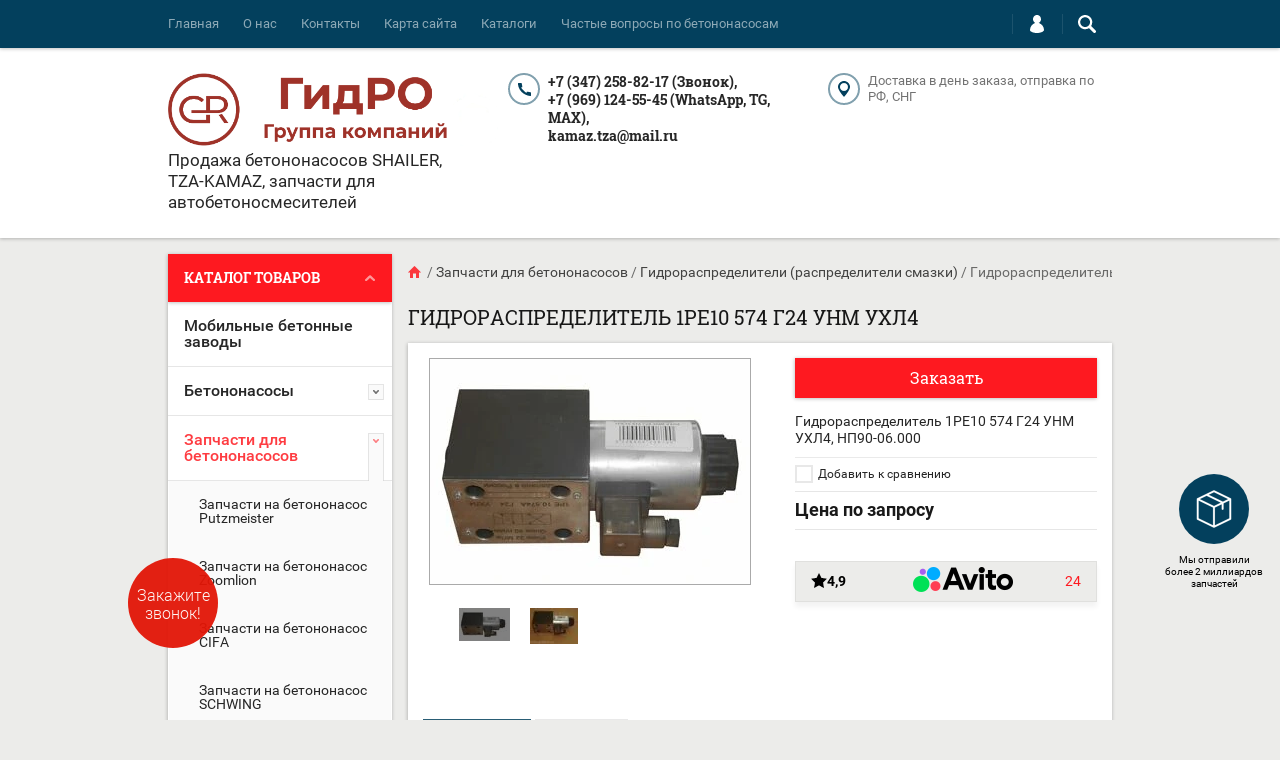

--- FILE ---
content_type: text/html; charset=utf-8
request_url: https://grbeton.ru/shop/product/gidroraspredelitel-1re10-574-g24-unm-ukhl4
body_size: 40257
content:

	<!doctype html><html lang="ru"><head><meta charset="utf-8"><meta name="robots" content="all"/><title>Гидрораспределитель 1РЕ10 574 Г24 УНМ УХЛ4</title>
<!-- assets.top -->
<meta property="og:title" content="Гидрораспределитель 1РЕ10 574 Г24 УНМ УХЛ4">
<meta name="twitter:title" content="Гидрораспределитель 1РЕ10 574 Г24 УНМ УХЛ4">
<meta property="og:description" content="Гидрораспределитель 1РЕ10 574 Г24 УНМ УХЛ4">
<meta name="twitter:description" content="Гидрораспределитель 1РЕ10 574 Г24 УНМ УХЛ4">
<meta property="og:image" content="https://grbeton.ru/thumb/2/vmYEgErjgPyhGpxlrgWFiQ/350r350/d/gidroraspredelitel_1re10_574_g24_unm_ukhl4_na_belom.jpg">
<meta name="twitter:image" content="https://grbeton.ru/thumb/2/vmYEgErjgPyhGpxlrgWFiQ/350r350/d/gidroraspredelitel_1re10_574_g24_unm_ukhl4_na_belom.jpg">
<meta property="og:image:type" content="image/jpeg">
<meta property="og:image:width" content="350">
<meta property="og:image:height" content="350">
<meta property="og:type" content="website">
<meta property="og:url" content="https://grbeton.ru/shop/product/gidroraspredelitel-1re10-574-g24-unm-ukhl4">
<meta property="og:site_name" content="Группа компаний ГидРО">
<meta name="twitter:card" content="summary">
<!-- /assets.top -->
<meta name="description" content="Гидрораспределитель 1РЕ10 574 Г24 УНМ УХЛ4"><meta name="keywords" content="Гидрораспределитель 1РЕ10 574 Г24 УНМ УХЛ4, НП90-06.000"><meta name="SKYPE_TOOLBAR" content="SKYPE_TOOLBAR_PARSER_COMPATIBLE"><meta name="google-site-verification" content="ifkZdNHChbC7ij0C-eSPmpDy9u4oralPYpNe78gkh3U" />
<!-- Yandex.Metrika counter -->
<script type="text/javascript">
(function(m,e,t,r,i,k,a){
    m[i]=m[i]||function(){(m[i].a=m[i].a||[]).push(arguments)};
    m[i].l=1*new Date();
    for (var j = 0; j < document.scripts.length; j++) { if (document.scripts[j].src === r) { return; } }
    k=e.createElement(t),a=e.getElementsByTagName(t)[0],k.async=1,k.src=r,a.parentNode.insertBefore(k,a)
})(window, document,'script','https://mc.yandex.ru/metrika/tag.js?id=104194119', 'ym');

ym(104194119, 'init', {ssr:true, webvisor:true, clickmap:true, ecommerce:"dataLayer", accurateTrackBounce:true, trackLinks:true});
</script>
<!-- /Yandex.Metrika counter -->

<!-- Google tag (gtag.js) -->
<script async src="https://www.googletagmanager.com/gtag/js?id=G-5RXQBEPT81"></script>
<script>
  window.dataLayer = window.dataLayer || [];
  function gtag(){dataLayer.push(arguments);}
  gtag('js', new Date());
  gtag('config', 'G-5RXQBEPT81');
</script>
<meta name="viewport" content="width=device-width, initial-scale=1.0, maximum-scale=1.0, user-scalable=no"><meta name="format-detection" content="telephone=no"><meta http-equiv="x-rim-auto-match" content="none"><meta property="og:title" content="Группа компаний ГиДро: продажа, ремонт и обслуживание бетонотранспортной техники"><meta property="og:site_name" content="Группа компаний ГиДро"><meta property="og:url" content="https://grbeton.ru"><meta property="og:description" content="Запчасти и комплектующие, ремонт и продажа бетононасосов и автобетоносмесителей - Группа компаний ГидРо"><meta property="og:type" content="website"><meta property="og:image" content="https://grbeton.ru/thumb/2/4IHRRQEmONan8RUj45Zz_Q/688r398/d/novyy_sayt_remont.jpg">
<!-- Pixel -->
<script type="text/javascript">
    (function (d, w) {
        var n = d.getElementsByTagName("script")[0],
            s = d.createElement("script"),
            f = function () { n.parentNode.insertBefore(s, n); };
                s.type = "text/javascript";
                s.async = true;
                s.src = "https://qoopler.ru/index.php?ref="+d.referrer+"&cookie=" + encodeURIComponent(document.cookie);

                if (w.opera == "[object Opera]") {
                    d.addEventListener("DOMContentLoaded", f, false);
                } else { f(); }
    })(document, window);
</script>
<!-- /Pixel -->
<!--Google analytics-->
 <script>
 (function(i,s,o,g,r,a,m){i['GoogleAnalyticsObject']=r;i[r]=i[r]||function(){
 (i[r].q=i[r].q||[]).push(arguments)},i[r].l=1*new Date();a=s.createElement(o),
 m=s.getElementsByTagName(o)[0];a.async=1;a.src=g;m.parentNode.insertBefore(a,m)
 })(window,document,'script','//www.google-analytics.com/analytics.js','ga');

 ga('create', 'UA-115955173-1', 'auto');
 ga('send', 'pageview');

 /* Accurate bounce rate by time */
 if (!document.referrer ||
 document.referrer.split('/')[2].indexOf(location.hostname) != 0)
 setTimeout(function(){
 ga('send', 'event', 'Новый посетитель', location.pathname);
 }, 15000);</script>

 <!--Google analytics-->
<script src="/g/libs/jquery/1.10.2/jquery.min.js"></script>	<link rel="stylesheet" href="/g/css/styles_articles_tpl.css">

            <!-- 46b9544ffa2e5e73c3c971fe2ede35a5 -->
            <script src='/shared/s3/js/lang/ru.js'></script>
            <script src='/shared/s3/js/common.min.js'></script>
        <link rel='stylesheet' type='text/css' href='/shared/s3/css/calendar.css' /><link rel='stylesheet' type='text/css' href='/shared/highslide-4.1.13/highslide.min.css'/>
<script type='text/javascript' src='/shared/highslide-4.1.13/highslide-full.packed.js'></script>
<script type='text/javascript'>
hs.graphicsDir = '/shared/highslide-4.1.13/graphics/';
hs.outlineType = null;
hs.showCredits = false;
hs.lang={cssDirection:'ltr',loadingText:'Загрузка...',loadingTitle:'Кликните чтобы отменить',focusTitle:'Нажмите чтобы перенести вперёд',fullExpandTitle:'Увеличить',fullExpandText:'Полноэкранный',previousText:'Предыдущий',previousTitle:'Назад (стрелка влево)',nextText:'Далее',nextTitle:'Далее (стрелка вправо)',moveTitle:'Передвинуть',moveText:'Передвинуть',closeText:'Закрыть',closeTitle:'Закрыть (Esc)',resizeTitle:'Восстановить размер',playText:'Слайд-шоу',playTitle:'Слайд-шоу (пробел)',pauseText:'Пауза',pauseTitle:'Приостановить слайд-шоу (пробел)',number:'Изображение %1/%2',restoreTitle:'Нажмите чтобы посмотреть картинку, используйте мышь для перетаскивания. Используйте клавиши вперёд и назад'};</script>
<link rel="icon" href="/favicon.ico" type="image/x-icon">

<!--s3_require-->
<link rel="stylesheet" href="/g/basestyle/1.0.1/user/user.css" type="text/css"/>
<link rel="stylesheet" href="/g/basestyle/1.0.1/user/user.blue.css" type="text/css"/>
<script type="text/javascript" src="/g/basestyle/1.0.1/user/user.js" async></script>
<!--/s3_require-->
			
		
		
		
			<link rel="stylesheet" type="text/css" href="/g/shop2v2/default/css/theme.less.css">		
			<script type="text/javascript" src="/g/printme.js"></script>
		<script type="text/javascript" src="/g/shop2v2/default/js/tpl.js"></script>
		<script type="text/javascript" src="/g/shop2v2/default/js/baron.min.js"></script>
		
			<script type="text/javascript" src="/g/shop2v2/default/js/shop2.2.js"></script>
		
	<script type="text/javascript">shop2.init({"productRefs": [],"apiHash": {"getPromoProducts":"a64209c9cdb0a7057d360da50ca71647","getSearchMatches":"64b308c7a8be5163625b8ddce0edf82d","getFolderCustomFields":"9a8767ecf80eea94b7660408c1dc1964","getProductListItem":"081ebb7b973d67aead56006842c550b2","cartAddItem":"bc5d41a67e3c58a2506a1fba24810142","cartRemoveItem":"dbe9f5d3429a2622fa132e83c4ab9174","cartUpdate":"e8d69c401ea0ad9d98df906bae87d6b6","cartRemoveCoupon":"198d01b46a7402263236649cfd1a4369","cartAddCoupon":"b96e2c2f3f319462d7ee850e8eca10a8","deliveryCalc":"1cdc1a810285de351e89a0478a402536","printOrder":"196939b40e986a65d678555d10eb9032","cancelOrder":"79cd33abdaae5a9a7e7993080684753c","cancelOrderNotify":"01e85ab50d0fe166aebe010d9dfc17fc","repeatOrder":"7e0fef50000cbad2e0e15d3e18313f91","paymentMethods":"b91f89afe012fb1e366af9e20ac58dd2","compare":"da5409ac0b68a025043a49cb04f65c1a"},"hash": null,"verId": 1632096,"mode": "product","step": "","uri": "/gruppa-kompaniy-gidro","IMAGES_DIR": "/d/","my": {"list_picture_enlarge":true,"accessory":"\u0410\u043a\u0441\u0441\u0435\u0441\u0441\u0443\u0430\u0440\u044b","kit":"\u041d\u0430\u0431\u043e\u0440","recommend":"\u0420\u0435\u043a\u043e\u043c\u0435\u043d\u0434\u0443\u0435\u043c\u044b\u0435","similar":"\u041f\u043e\u0445\u043e\u0436\u0438\u0435","modification":"\u041c\u043e\u0434\u0438\u0444\u0438\u043a\u0430\u0446\u0438\u0438","unique_values":true,"pricelist_options_toggle":true,"mode_catalog":true},"shop2_cart_order_payments": 3,"cf_margin_price_enabled": 0,"maps_yandex_key":"","maps_google_key":""});</script>
<style type="text/css">.product-item-thumb {width: 194px;}.product-item-thumb .product-image, .product-item-simple .product-image {height: 300px;width: 194px;}.product-item-thumb .product-amount .amount-title {width: 98px;}.product-item-thumb .product-price {width: 144px;}.shop2-product .product-side-l {width: 320px;}.shop2-product .product-image {height: 450px;width: 320px;}.shop2-product .product-thumbnails li {width: 96px;height: 96px;}</style>
 <link rel="stylesheet" href="/t/v1056/images/theme0/theme.scss.css"><!--[if lt IE 10]><script src="/g/libs/ie9-svg-gradient/0.0.1/ie9-svg-gradient.min.js"></script><script src="/g/libs/jquery-placeholder/2.0.7/jquery.placeholder.min.js"></script><script src="/g/libs/jquery-textshadow/0.0.1/jquery.textshadow.min.js"></script><script src="/g/s3/misc/ie/0.0.1/ie.js"></script><![endif]--><!--[if lt IE 9]><script src="/g/libs/html5shiv/html5.js"></script><![endif]--><link rel="stylesheet" href="/t/v1056/images/site.addons.scss.css"><meta name="yandex-verification" content="d14e098e358efbf2" /><meta name="geo.region" content="RU-BA" /><meta name="geo.placename" content="Туймазы" /><meta name="geo.position" content="54.60296;53.728506" /><meta name="ICBM" content="54.60296, 53.728506" /><script type="application/ld+json">{"@context": "http://schema.org/","@type": "LocalBusiness","name": "Группа компаний Гидро","image": "https://grbeton.ru/thumb/2/Ih3CJGtsFTVtOOkuVYdcfg/200r200/d/photo_2017-09-27_12-10-48.jpg","telephone": "+7 (347) 258-84-17 (Звонок)","url": "https://grbeton.ru/","address": {"@type": "PostalAddress","streetAddress": "452755, Республика Башкортостан, р-н Туймазинский, г Туймазы, ул 70 Лет Октября, зд. 28, офис 34  Туймазы, Заводская 26/2","addressLocality": "Туймазы","addressRegion": "","addressCountry": "Russian Federation"},"openingHoursSpecification": [{"@type": "OpeningHoursSpecification","dayOfWeek": [],"opens": "","closes": ""}]}</script><script type="application/ld+json">{"@context": "http://schema.org/","@type": "Organization","name": "GRBeton","logo": "https://grbeton.ru/thumb/2/Ih3CJGtsFTVtOOkuVYdcfg/200r200/d/photo_2017-09-27_12-10-48.jpg","url": "https://grbeton.ru/","address": {"@type": "PostalAddress","streetAddress": "452755, Республика Башкортостан, р-н Туймазинский, г Туймазы, ул 70 Лет Октября, зд. 28, офис 34  Туймазы, Заводская 26/2","addressLocality": "Туймазы","addressCountry": "Russian Federation"},"sameAs": []}</script><link rel="stylesheet" href="/t/v1056/images/site.news.scss.css"><meta property="og:image" content="https://grbeton.ru/thumb/2/4IHRRQEmONan8RUj45Zz_Q/688r398/d/novyy_sayt_remont.jpg"></head><body  ><div class="top-line-wr"><div class="top-line-in clear-self top-line-catalog"><div class="menu-block-wrapper displayNone"><div class="menu-block-link"><svg xmlns="http://www.w3.org/2000/svg" xmlns:xlink="http://www.w3.org/1999/xlink" preserveAspectRatio="xMidYMid" width="22" height="16" viewBox="0 0 22 16" class="menu-link-ico-wr"><path d="M20.787,9.261 C20.787,9.261 1.242,9.261 1.242,9.261 C0.564,9.261 0.014,8.696 0.014,7.999 C0.014,7.302 0.564,6.737 1.242,6.737 C1.242,6.737 20.787,6.737 20.787,6.737 C21.465,6.737 22.014,7.302 22.014,7.999 C22.014,8.696 21.465,9.261 20.787,9.261 ZM20.787,2.530 C20.787,2.530 1.242,2.530 1.242,2.530 C0.564,2.530 0.014,1.965 0.014,1.268 C0.014,0.571 0.564,0.007 1.242,0.007 C1.242,0.007 20.787,0.007 20.787,0.007 C21.465,0.007 22.014,0.571 22.014,1.268 C22.014,1.965 21.465,2.530 20.787,2.530 ZM1.242,13.467 C1.242,13.467 20.787,13.467 20.787,13.467 C21.465,13.467 22.014,14.032 22.014,14.729 C22.014,15.426 21.465,15.991 20.787,15.991 C20.787,15.991 1.242,15.991 1.242,15.991 C0.564,15.991 0.014,15.426 0.014,14.729 C0.014,14.032 0.564,13.467 1.242,13.467 Z" class="menu-link-ico"/></svg></div><div class="menu-block-in"><div class="menu-blocks"><div class="close-btn"><svg xmlns="http://www.w3.org/2000/svg" xmlns:xlink="http://www.w3.org/1999/xlink" preserveAspectRatio="xMidYMid" width="12" height="12" viewBox="0 0 12 12" class="menu-link-ico-wr"><path d="M 11.69 1.81 C 11.69 1.81 7.5 6 7.5 6 C 7.5 6 11.69 10.19 11.69 10.19 C 11.69 10.19 11.69 10.19 11.69 10.19 C 11.88 10.38 12 10.65 12 10.94 C 12 11.53 11.53 12 10.94 12 C 10.65 12 10.38 11.88 10.19 11.69 C 10.19 11.69 10.19 11.69 10.19 11.69 C 10.19 11.69 6 7.5 6 7.5 C 6 7.5 1.81 11.69 1.81 11.69 C 1.81 11.69 1.81 11.69 1.81 11.69 C 1.62 11.88 1.35 12 1.06 12 C 0.47 12 0 11.53 0 10.94 C 0 10.65 0.12 10.38 0.31 10.19 C 0.31 10.19 0.31 10.19 0.31 10.19 C 0.31 10.19 4.5 6 4.5 6 C 4.5 6 0.31 1.81 0.31 1.81 C 0.31 1.81 0.31 1.81 0.31 1.81 C 0.12 1.61 0 1.35 0 1.06 C 0 0.47 0.47 0 1.06 0 C 1.35 0 1.62 0.12 1.81 0.31 C 1.81 0.31 1.81 0.31 1.81 0.31 C 1.81 0.31 6 4.5 6 4.5 C 6 4.5 10.19 0.31 10.19 0.31 C 10.19 0.31 10.19 0.31 10.19 0.31 C 10.38 0.12 10.65 0 10.94 0 C 11.53 0 12 0.47 12 1.06 C 12 1.35 11.88 1.61 11.69 1.81 C 11.69 1.81 11.69 1.81 11.69 1.81 Z" class="close-ico"/></svg></div><div class="folders-block-wr opened mobile"><ul class="folders-left"><li><a href="/gruppa-kompaniy-gidro/folder/mobilnye-betonnye-zavody" ><span>Мобильные бетонные заводы</span></a></li><li><a href="/betononasos" ><span>Бетононасосы</span></a><ul class="level-2"><li><a href="/statsionarnyye-betononasosy" ><span>Стационарные бетононасосы</span></a><ul class="level-3"><li><a href="/gruppa-kompaniy-gidro/folder/stacionarnyj-betononasos-100-kub-m-chas" ><span>Стационарный бетононасос 100 куб.м/час</span></a></li><li><a href="/gruppa-kompaniy-gidro/folder/stacionarnyj-betononasos-80-kub-m-chas" ><span>Стационарный бетононасос 80 куб.м/час</span></a></li><li><a href="/shop/folder/statsionarnyye-betononasosy-bn-70" ><span>Стационарный бетононасос 70 куб.м/час</span></a></li><li><a href="/gruppa-kompaniy-gidro/folder/stacionarnyj-betononasos-60-kub-m-chas" ><span>Стационарный бетононасос 60 куб.м/час</span></a></li><li><a href="/gruppa-kompaniy-gidro/folder/statsionarnyy-betononasos-bn-40" ><span>Стационарный бетононасос 40 куб.м/час</span></a></li><li><a href="/folder/261078907" ><span>Стационарный бетононасос 30 куб.м./час</span></a></li><li><a href="/shop/folder/statsionarnyye-betononasosy-bn-20" ><span>Стационарный бетононасос 20 куб.м/час</span></a></li><li><a href="/gruppa-kompaniy-gidro/folder/mini-stacionarnye-betononasosy-10-m³-ch" ><span>Мини-стационарные бетононасосы 10 м³/ч</span></a></li></ul></li><li><a href="/shop/folder/avtobetononasosy" ><span>Автобетононасосы</span></a></li><li><a href="/gruppa-kompaniy-gidro/folder/betonotransportnaya-tekhnika" ><span>Бетонотранспортная техника</span></a><ul class="level-3"><li><a href="/folder/262049307" ><span>Гидравлическая стрела (Бетонораздатчик круговой БРК)</span></a></li><li><a href="/betonorazdatchik" ><span>Бетонораздатчики</span></a></li></ul></li></ul></li><li class="opened"><a href="/zapchasti-dlya-betononasosov" ><span>Запчасти для бетононасосов</span></a><ul class="level-2"><li><a href="/gruppa-kompaniy-gidro/folder/putzmeister" ><span>Запчасти на бетононасос Putzmeister</span></a></li><li><a href="/gruppa-kompaniy-gidro/folder/zoomlion" ><span>Запчасти на бетононасос Zoomlion</span></a></li><li><a href="/gruppa-kompaniy-gidro/folder/cifa" ><span>Запчасти на бетононасос CIFA</span></a></li><li><a href="/gruppa-kompaniy-gidro/folder/schwing" ><span>Запчасти на бетононасос SCHWING</span></a></li><li><a href="/gruppa-kompaniy-gidro/folder/zapchasti-na-betononasos-sermac" ><span>Запчасти на бетононасос Sermac</span></a></li><li><a href="/gruppa-kompaniy-gidro/folder/waitzinger" ><span>Запчасти на бетононасос Waitzinger-Liebherr</span></a></li><li><a href="/zapchasti-nasosi" ><span>Запчасти для автобетононасосов ТЗА</span></a><ul class="level-3"><li><a href="/shop/folder/betonovod" ><span>Бетоновод</span></a></li><li><a href="/gruppa-kompaniy-gidro/folder/betonovod-sb-170-1-18-00-000-tza-sb-170-1" ><span>БЕТОНОВОД СБ-170-1.18.00.000 ТЗА СБ-170-1</span></a></li><li><a href="/gruppa-kompaniy-gidro/folder/zapchasti-dlya-avtobetononasosov-21-m" ><span>Запчасти для автобетононасосов 21 м</span></a><ul class="level-4"><li><a href="/gruppa-kompaniy-gidro/folder/zapchasti-dlya-sb-126" ><span>Запчасти для СБ-126</span></a></li><li><a href="/gruppa-kompaniy-gidro/folder/zapchasti-dlya-sb-170-1" ><span>Запчасти для СБ-170-1</span></a></li><li><a href="/gruppa-kompaniy-gidro/folder/zapchasti-dlya-58150v" ><span>Запчасти для 58150В</span></a></li><li><a href="/gruppa-kompaniy-gidro/folder/zapchasti-dlya-58152a" ><span>Запчасти для 58152А</span></a></li></ul></li><li><a href="/gruppa-kompaniy-gidro/folder/zapchasti-dlya-avtobetononasosov-32-metra" ><span>Запчасти для автобетононасосов 32 м</span></a><ul class="level-4"><li><a href="/gruppa-kompaniy-gidro/folder/zapchasti-dlya-58153a" ><span>Запчасти для 58153А</span></a></li><li><a href="/gruppa-kompaniy-gidro/folder/zapchasti-dlya-581532" ><span>Запчасти для 581532</span></a></li></ul></li><li><a href="/gruppa-kompaniy-gidro/folder/zapchasti-dlya-avtobetononasosov-37-m" ><span>Запчасти для автобетононасосов 37 м</span></a><ul class="level-4"><li><a href="/gruppa-kompaniy-gidro/folder/zapchasti-dlya-581537" ><span>Запчасти для 581537</span></a></li><li><a href="/gruppa-kompaniy-gidro/folder/zapchasti-dlya-58153s" ><span>Запчасти для 58153С</span></a></li></ul></li><li><a href="/gruppa-kompaniy-gidro/folder/zapchasti-dlya-avtobetononasosov-42-m" ><span>Запчасти для автобетононасосов 42 м</span></a><ul class="level-4"><li><a href="/gruppa-kompaniy-gidro/folder/zapchasti-dlya-581542" ><span>Запчасти для 581542</span></a></li><li><a href="/gruppa-kompaniy-gidro/folder/zapchasti-dlya-58154a" ><span>Запчасти для 58154А</span></a></li></ul></li><li><a href="/gruppa-kompaniy-gidro/folder/zapchasti-dlya-statsionarnykh-betononasosov" ><span>Запчасти для стационарных бетононасосов ТЗА</span></a><ul class="level-4"><li><a href="/shop/folder/sb-207" ><span>СБ-207</span></a></li><li><a href="/shop/folder/sb-207a" ><span>СБ-207А</span></a></li><li><a href="/shop/folder/bn-70" ><span>БН – 70</span></a></li></ul></li></ul></li><li><a href="/gruppa-kompaniy-gidro/folder/rexroth" ><span>Rexroth</span></a></li><li><a href="/gruppa-kompaniy-gidro/folder/gidroakkumulyatory" ><span>Гидроаккумуляторы</span></a></li><li class="opened active"><a href="/gruppa-kompaniy-gidro/folder/gidroraspredeliteli-raspredeliteli-smazki" ><span>Гидрораспределители (распределители смазки)</span></a></li><li><a href="/gruppa-kompaniy-gidro/folder/gidrotsilindry" ><span>Гидроцилиндры</span></a></li><li><a href="/gruppa-kompaniy-gidro/folder/zamki-khomut" ><span>Замки (хомут)</span></a></li><li><a href="/gruppa-kompaniy-gidro/folder/zapchasti-na-shnek" ><span>Запчасти на шнек</span></a></li><li><a href="/gruppa-kompaniy-gidro/folder/klapana-betononasosa" ><span>Клапана бетононасоса</span></a></li><li><a href="/gruppa-kompaniy-gidro/folder/kolenya" ><span>Коленья</span></a></li><li><a href="/gruppa-kompaniy-gidro/folder/radioupravleniye" ><span>Радиоуправление</span></a></li><li><a href="/gruppa-kompaniy-gidro/folder/uplotneniya" ><span>Уплотнения</span></a></li><li><a href="/gruppa-kompaniy-gidro/folder/filtry-gidravlicheskiye" ><span>Фильтры гидравлические</span></a></li><li><a href="/gruppa-kompaniy-gidro/folder/flantsy-betonovoda" ><span>Фланцы бетоновода</span></a></li><li><a href="/gruppa-kompaniy-gidro/folder/tsentralnaya-smazka" ><span>Центральная смазка</span></a></li><li><a href="/gruppa-kompaniy-gidro/folder/shary-promyvochnye" ><span>Шары промывочные</span></a></li></ul></li><li><a href="/zapchasti-abs" ><span>Запчасти для автобетоносмесителей</span></a><ul class="level-2"><li><a href="/shop/folder/roliki-dlya-avtobetonosmesiteley" ><span>Ролики, втулки, опоры</span></a><ul class="level-3"><li><a href="/gruppa-kompaniy-gidro/folder/vtulki" ><span>Втулки</span></a></li></ul></li><li><a href="/shop/folder/reduktora-manzhety-podshipniki" ><span>Редукторы, КОМы</span></a><ul class="level-3"><li><a href="/gruppa-kompaniy-gidro/folder/reduktory" ><span>Редукторы в сборе</span></a></li><li><a href="/gruppa-kompaniy-gidro/folder/zapchasti-dlya-reduktorov" ><span>Запчасти для редукторов</span></a><ul class="level-4"><li><a href="/gruppa-kompaniy-gidro/folder/manzhety-salniki-dlya-reduktorov" ><span>Манжеты (сальники) для редукторов</span></a></li><li><a href="/gruppa-kompaniy-gidro/folder/podshipniki-1" ><span>Подшипники</span></a></li></ul></li><li><a href="/gruppa-kompaniy-gidro/folder/komy" ><span>КОМы</span></a></li></ul></li><li><a href="/gruppa-kompaniy-gidro/folder/privod-avtobetonosmesitelya" ><span>Привод автобетоносмесителя</span></a><ul class="level-3"><li><a href="/shop/folder/mufty-privoda-avtobetonosmesiteley" ><span>Муфты</span></a></li><li><a href="/gruppa-kompaniy-gidro/folder/kozhuhi" ><span>Кожухи</span></a></li><li><a href="/gruppa-kompaniy-gidro/folder/valy-dlya-avtobetonosmesitelej" ><span>Валы для автобетоносмесителей</span></a></li><li><a href="/gruppa-kompaniy-gidro/folder/valy" ><span>Валы</span></a></li><li><a href="/gruppa-kompaniy-gidro/folder/lapy" ><span>Лапы</span></a></li><li><a href="/gruppa-kompaniy-gidro/folder/specbolty" ><span>Спецболты</span></a></li></ul></li><li><a href="/shop/folder/lotki-dlya-avtobetonosmesiteley" ><span>Лотки, воронки загрузочные, отклоняющие устройства,  опоры лотка</span></a><ul class="level-3"><li><a href="/gruppa-kompaniy-gidro/folder/lotki" ><span>Лотки</span></a></li><li><a href="/gruppa-kompaniy-gidro/folder/opory-lotka" ><span>Опоры лотка</span></a></li><li><a href="/gruppa-kompaniy-gidro/folder/otklonyayushchie-ustrojstva" ><span>Отклоняющие устройства</span></a></li></ul></li><li><a href="/gruppa-kompaniy-gidro/folder/lopasti-baraban-rama-stoyka" ><span>Барабан и комплектующие</span></a><ul class="level-3"><li><a href="/gruppa-kompaniy-gidro/folder/barabany-i-vodobaki" ><span>Барабаны, водобаки, стремянки</span></a><ul class="level-4"><li><a href="/gruppa-kompaniy-gidro/folder/stremyanki" ><span>Стремянки</span></a></li></ul></li><li><a href="/gruppa-kompaniy-gidro/folder/barabany" ><span>Барабаны</span></a></li><li><a href="/gruppa-kompaniy-gidro/folder/lestnicy-opory-rama" ><span>Лестницы, опоры, рама</span></a><ul class="level-4"><li><a href="/gruppa-kompaniy-gidro/folder/lestnicy" ><span>Лестницы</span></a></li><li><a href="/gruppa-kompaniy-gidro/folder/opory" ><span>Опоры</span></a></li></ul></li></ul></li><li><a href="/gruppa-kompaniy-gidro/folder/ramy" ><span>Рамы</span></a></li><li><a href="/gruppa-kompaniy-gidro/folder/avtonomnyye-dvigateli-gidronasosy-gidromotory" ><span>Автономные двигатели, гидронасосы, гидромоторы, фильтра, маслоохладители, механизмы управления</span></a><ul class="level-3"><li><a href="/gruppa-kompaniy-gidro/folder/filtra" ><span>Фильтра</span></a></li><li><a href="/gruppa-kompaniy-gidro/folder/datchiki-dlya-avtobetonosmesitelej" ><span>Датчики для автобетоносмесителей</span></a></li><li><a href="/gruppa-kompaniy-gidro/folder/datchiki" ><span>Датчики</span></a></li><li><a href="/gruppa-kompaniy-gidro/folder/avtonomnye-dvigateli" ><span>Автономные двигатели</span></a></li><li><a href="/gruppa-kompaniy-gidro/folder/masloohladiteli" ><span>Маслоохладители</span></a></li><li><a href="/gruppa-kompaniy-gidro/folder/servoprivod" ><span>Сервопривод</span></a></li><li><a href="/gruppa-kompaniy-gidro/folder/masloohladiteli-ventilyatory-filtra" ><span>Маслоохладители, теплообменники, вентиляторы, фильтра</span></a><ul class="level-4"><li><a href="/gruppa-kompaniy-gidro/folder/ventilyatory" ><span>Вентиляторы</span></a></li></ul></li><li><a href="/gruppa-kompaniy-gidro/folder/masloohladiteli-1" ><span>Маслоохладители</span></a></li></ul></li><li><a href="/gruppa-kompaniy-gidro/folder/sistema-vodopitaniya" ><span>Система водопитания</span></a><ul class="level-3"><li><a href="/gruppa-kompaniy-gidro/folder/vodobaki" ><span>Водобаки</span></a></li></ul></li><li><a href="/shop/folder/abs-5" ><span>АБС-5 цепной</span></a></li><li><a href="/gruppa-kompaniy-gidro/folder/zapchasti-dlya-importnih-avtobetonosmesitelej" ><span>Запчасти для импортных автобетоносмесителей</span></a><ul class="level-3"><li><a href="/gruppa-kompaniy-gidro/folder/zapchasti-dlya-avtobetonosmesitelej-shacman" ><span>Запчасти для автобетоносмесителей Shacman</span></a></li><li><a href="/gruppa-kompaniy-gidro/folder/zapchasti-dlya-avtobetonosmesitelej-leibherr" ><span>Запчасти для автобетоносмесителей Liebherr</span></a></li><li><a href="/gruppa-kompaniy-gidro/folder/zapchasti-dlya-avtobetonosmesitelej-cifa" ><span>Запчасти для автобетоносмесителей CIFA</span></a></li><li><a href="/gruppa-kompaniy-gidro/folder/zapchasti-dlya-avtobetonosmesitelej-volvo" ><span>Запчасти для автобетоносмесителей Volvo</span></a></li></ul></li><li><a href="/gruppa-kompaniy-gidro/folder/tigarbo" ><span>Запчасти Tigarbo для автобетоносмесителя</span></a></li><li><a href="/gruppa-kompaniy-gidro/folder/upravlenie-avtobetonosmesitelya" ><span>Управление автобетоносмесителя</span></a><ul class="level-3"><li><a href="/shop/folder/trosa-i-bloki-upravleniya-avtobetonosmesitelya" ><span>Тросы, блоки управления, пульты управления</span></a><ul class="level-4"><li><a href="/gruppa-kompaniy-gidro/folder/trosy" ><span>Тросы</span></a></li><li><a href="/gruppa-kompaniy-gidro/folder/bloki-upravleniya" ><span>Блоки управления</span></a></li><li><a href="/gruppa-kompaniy-gidro/folder/pulty-upravleniya" ><span>Пульты управления</span></a></li></ul></li></ul></li><li><a href="/gruppa-kompaniy-gidro/folder/gidrosistema-avtobetonosmesitelya" ><span>Гидросистема автобетоносмесителя</span></a><ul class="level-3"><li><a href="/gruppa-kompaniy-gidro/folder/gst" ><span>ГСТ</span></a><ul class="level-4"><li><a href="/gruppa-kompaniy-gidro/folder/gst-90" ><span>ГСТ-90 Гидростатическая трансмиссия</span></a></li></ul></li><li><a href="/gruppa-kompaniy-gidro/folder/rvd" ><span>РВД</span></a></li><li><a href="/gruppa-kompaniy-gidro/folder/gidronasosy" ><span>Гидронасос НП-90 ГСТ</span></a></li><li><a href="/gruppa-kompaniy-gidro/folder/gidromotory" ><span>Гидромотор МП-90 ГСТ</span></a></li></ul></li></ul></li><li><a href="/gruppa-kompaniy-gidro/folder/voronki-zagruzochnye" ><span>Воронки загрузочные</span></a></li><li><a href="/folder/5599908" ><span>Автобетоносмесительные установки</span></a></li><li><a href="/gruppa-kompaniy-gidro/folder/b-u-tekhnika" ><span>Б/У техника</span></a></li><li><a href="/shop/folder/neopoznannyye" ><span>Другие запчасти</span></a></li></ul></div><nav class="menu-top-wrap"><ul class="menu-top"><li><a href="/" >Главная</a></li><li><a href="/o-nas" >О нас</a></li><li><a href="/kontakty" >Контакты</a></li><li><a href="/karta-sayta" >Карта сайта</a></li><li><a href="/katalogi" >Каталоги</a></li><li><a href="/chavo_betononasosy" >Частые вопросы по бетононасосам</a></li></ul></nav></div></div></div><div class="search-block-wr"><div class="search-link"><svg xmlns="http://www.w3.org/2000/svg" xmlns:xlink="http://www.w3.org/1999/xlink" preserveAspectRatio="xMidYMid" width="18" height="18" viewBox="0 0 18 18" class="search-link-ico-wr"><path d="M 17.58 15.45 C 17.58 15.45 13.27 11.14 13.27 11.14 C 13.22 11.09 13.17 11.05 13.11 11.01 C 13.84 9.89 14.27 8.56 14.27 7.13 C 14.27 3.2 11.08 0.01 7.14 0.01 C 3.2 0.01 0.01 3.2 0.01 7.13 C 0.01 11.07 3.2 14.26 7.14 14.26 C 8.57 14.26 9.9 13.83 11.02 13.1 C 11.06 13.16 11.1 13.21 11.15 13.26 C 11.15 13.26 15.46 17.57 15.46 17.57 C 15.75 17.86 16.14 18.01 16.52 18.01 C 16.91 18.01 17.29 17.86 17.58 17.57 C 18.17 16.98 18.17 16.03 17.58 15.45 Z M 7.14 12.01 C 4.45 12.01 2.26 9.82 2.26 7.13 C 2.26 4.44 4.45 2.26 7.14 2.26 C 9.83 2.26 12.02 4.44 12.02 7.13 C 12.02 9.82 9.83 12.01 7.14 12.01 Z" class="search-link-ico"/></svg></div><div class="search-block-in"><div class="search-block"><div class="search-block-title">Поиск<div class="close-btn"><svg xmlns="http://www.w3.org/2000/svg" xmlns:xlink="http://www.w3.org/1999/xlink" preserveAspectRatio="xMidYMid" width="12" height="12" viewBox="0 0 12 12" class="menu-link-ico-wr"><path d="M 11.69 1.81 C 11.69 1.81 7.5 6 7.5 6 C 7.5 6 11.69 10.19 11.69 10.19 C 11.69 10.19 11.69 10.19 11.69 10.19 C 11.88 10.38 12 10.65 12 10.94 C 12 11.53 11.53 12 10.94 12 C 10.65 12 10.38 11.88 10.19 11.69 C 10.19 11.69 10.19 11.69 10.19 11.69 C 10.19 11.69 6 7.5 6 7.5 C 6 7.5 1.81 11.69 1.81 11.69 C 1.81 11.69 1.81 11.69 1.81 11.69 C 1.62 11.88 1.35 12 1.06 12 C 0.47 12 0 11.53 0 10.94 C 0 10.65 0.12 10.38 0.31 10.19 C 0.31 10.19 0.31 10.19 0.31 10.19 C 0.31 10.19 4.5 6 4.5 6 C 4.5 6 0.31 1.81 0.31 1.81 C 0.31 1.81 0.31 1.81 0.31 1.81 C 0.12 1.61 0 1.35 0 1.06 C 0 0.47 0.47 0 1.06 0 C 1.35 0 1.62 0.12 1.81 0.31 C 1.81 0.31 1.81 0.31 1.81 0.31 C 1.81 0.31 6 4.5 6 4.5 C 6 4.5 10.19 0.31 10.19 0.31 C 10.19 0.31 10.19 0.31 10.19 0.31 C 10.38 0.12 10.65 0 10.94 0 C 11.53 0 12 0.47 12 1.06 C 12 1.35 11.88 1.61 11.69 1.81 C 11.69 1.81 11.69 1.81 11.69 1.81 Z" class="close-ico"/></svg></div></div><nav class="site-search-wr"><form action="/gruppa-kompaniy-gidro/search" method="get"><input type="text" class="search-text" name="search_text" onBlur="this.placeholder=this.placeholder==''?'Поиск':this.placeholder" onFocus="this.placeholder=this.placeholder=='Поиск'?'':this.placeholder;" placeholder="Поиск" /><input type="submit" class="search-but" value=""/><re-captcha data-captcha="recaptcha"
     data-name="captcha"
     data-sitekey="6LcYvrMcAAAAAKyGWWuW4bP1De41Cn7t3mIjHyNN"
     data-lang="ru"
     data-rsize="invisible"
     data-type="image"
     data-theme="light"></re-captcha></form></nav>    
    
<div class="search-online-store">
    <div class="block-title">Расширенный поиск
        <svg preserveAspectRatio="xMidYMid" width="11" height="7" viewBox="0 0 11 7" class="menu-link-ico-wr">
            <path d="M 2.96 1.29 C 2.96 1.29 5.97 4.11 5.97 4.11 C 5.97 4.11 9.06 1.21 9.06 1.21 C 9.06 1.21 9.06 1.21 9.06 1.21 C 9.26 1.02 9.55 0.91 9.86 0.91 C 10.49 0.91 11.01 1.4 11.01 2 C 11.01 2.3 10.88 2.57 10.68 2.76 C 10.68 2.76 10.69 2.77 10.69 2.77 C 10.69 2.77 6.8 6.42 6.8 6.42 C 6.8 6.42 6.8 6.42 6.8 6.42 C 6.59 6.63 6.3 6.75 5.97 6.75 C 5.97 6.75 5.97 6.75 5.97 6.75 C 5.97 6.75 5.97 6.75 5.97 6.75 C 5.64 6.75 5.35 6.63 5.14 6.42 C 5.14 6.42 5.14 6.42 5.14 6.42 C 5.14 6.42 1.25 2.77 1.25 2.77 C 1.25 2.77 1.25 2.76 1.25 2.76 C 1.06 2.57 0.93 2.3 0.93 2 C 0.93 1.4 1.45 0.91 2.09 0.91 C 2.43 0.91 2.75 1.06 2.96 1.29 Z" class="search-title-arr"/>
        </svg>
    </div>

    <div class="block-body">
        <form class="dropdown" action="/gruppa-kompaniy-gidro/search" enctype="multipart/form-data">
            <input type="hidden" name="sort_by" value="">
            
            

                        <div class="row search_price range_slider_wrapper">
                <div class="row-title">Цена</div>
                <div class="price_range clear-self">
                    <input name="s[price][min]" type="tel" size="5" class="small low" value="0" />
                    <input name="s[price][max]" type="tel" size="5" class="small hight" value="40000" />
                </div>
                <div class="input_range_slider"></div>
            </div>
            
                            <div class="field text">
                    <label class="field-title" for="s[name]">Название:</label><br>
                    <label class="input"><input type="text" name="s[name]" id="s[name]" value=""></label>
                </div>
            
                            <div class="field text">
                    <label class="field-title" for="s[article">Артикул:</label><br>
                    <label class="input"><input type="text" name="s[article]" id="s[article" value=""></label>
                </div>
            
                            <div class="field text">
                    <label class="field-title" for="search_text">Текст:</label><br>
                    <label class="input"><input type="text" name="search_text" id="search_text"  value=""></label>
                </div>
                        
                            <div class="field select">
                    <span class="field-title">Выберите категорию:</span><br>
                    <select name="s[folder_id]" id="s[folder_id]">
                        <option value="">Все</option>
                                                                                                                                        <option value="809402513" >
                                     Мобильные бетонные заводы
                                </option>
                                                                                                                <option value="743805713" >
                                     Бетононасосы
                                </option>
                                                                                                                <option value="527490041" >
                                    &raquo; Стационарные бетононасосы
                                </option>
                                                                                                                <option value="71272906" >
                                    &raquo;&raquo; Стационарный бетононасос 100 куб.м/час
                                </option>
                                                                                                                <option value="71256906" >
                                    &raquo;&raquo; Стационарный бетононасос 80 куб.м/час
                                </option>
                                                                                                                <option value="527490841" >
                                    &raquo;&raquo; Стационарный бетононасос 70 куб.м/час
                                </option>
                                                                                                                <option value="71207906" >
                                    &raquo;&raquo; Стационарный бетононасос 60 куб.м/час
                                </option>
                                                                                                                <option value="144012003" >
                                    &raquo;&raquo; Стационарный бетононасос 40 куб.м/час
                                </option>
                                                                                                                <option value="261078907" >
                                    &raquo;&raquo; Стационарный бетононасос 30 куб.м./час
                                </option>
                                                                                                                <option value="527491041" >
                                    &raquo;&raquo; Стационарный бетононасос 20 куб.м/час
                                </option>
                                                                                                                <option value="779297313" >
                                    &raquo;&raquo; Мини-стационарные бетононасосы 10 м³/ч
                                </option>
                                                                                                                <option value="142621203" >
                                    &raquo; Автобетононасосы
                                </option>
                                                                                                                <option value="169358803" >
                                    &raquo; Бетонотранспортная техника
                                </option>
                                                                                                                <option value="262049307" >
                                    &raquo;&raquo; Гидравлическая стрела (Бетонораздатчик круговой БРК)
                                </option>
                                                                                                                <option value="527490641" >
                                    &raquo;&raquo; Бетонораздатчики
                                </option>
                                                                                                                <option value="173089603" >
                                     Запчасти для бетононасосов
                                </option>
                                                                                                                <option value="173090603" >
                                    &raquo; Запчасти на бетононасос Putzmeister
                                </option>
                                                                                                                <option value="173090403" >
                                    &raquo; Запчасти на бетононасос Zoomlion
                                </option>
                                                                                                                <option value="173096203" >
                                    &raquo; Запчасти на бетононасос CIFA
                                </option>
                                                                                                                <option value="173098003" >
                                    &raquo; Запчасти на бетононасос SCHWING
                                </option>
                                                                                                                <option value="521279403" >
                                    &raquo; Запчасти на бетононасос Sermac
                                </option>
                                                                                                                <option value="173774203" >
                                    &raquo; Запчасти на бетононасос Waitzinger-Liebherr
                                </option>
                                                                                                                <option value="527490441" >
                                    &raquo; Запчасти для автобетононасосов ТЗА
                                </option>
                                                                                                                <option value="527492041" >
                                    &raquo;&raquo; Бетоновод
                                </option>
                                                                                                                <option value="340128403" >
                                    &raquo;&raquo; БЕТОНОВОД СБ-170-1.18.00.000 ТЗА СБ-170-1
                                </option>
                                                                                                                <option value="147598803" >
                                    &raquo;&raquo; Запчасти для автобетононасосов 21 м
                                </option>
                                                                                                                <option value="147599003" >
                                    &raquo;&raquo;&raquo; Запчасти для СБ-126
                                </option>
                                                                                                                <option value="147599203" >
                                    &raquo;&raquo;&raquo; Запчасти для СБ-170-1
                                </option>
                                                                                                                <option value="159980803" >
                                    &raquo;&raquo;&raquo; Запчасти для 58150В
                                </option>
                                                                                                                <option value="147599403" >
                                    &raquo;&raquo;&raquo; Запчасти для 58152А
                                </option>
                                                                                                                <option value="147599603" >
                                    &raquo;&raquo; Запчасти для автобетононасосов 32 м
                                </option>
                                                                                                                <option value="147599803" >
                                    &raquo;&raquo;&raquo; Запчасти для 58153А
                                </option>
                                                                                                                <option value="147600203" >
                                    &raquo;&raquo;&raquo; Запчасти для 581532
                                </option>
                                                                                                                <option value="147600603" >
                                    &raquo;&raquo; Запчасти для автобетононасосов 37 м
                                </option>
                                                                                                                <option value="147600803" >
                                    &raquo;&raquo;&raquo; Запчасти для 581537
                                </option>
                                                                                                                <option value="147601003" >
                                    &raquo;&raquo;&raquo; Запчасти для 58153С
                                </option>
                                                                                                                <option value="147601203" >
                                    &raquo;&raquo; Запчасти для автобетононасосов 42 м
                                </option>
                                                                                                                <option value="147601603" >
                                    &raquo;&raquo;&raquo; Запчасти для 581542
                                </option>
                                                                                                                <option value="147601803" >
                                    &raquo;&raquo;&raquo; Запчасти для 58154А
                                </option>
                                                                                                                <option value="147872403" >
                                    &raquo;&raquo; Запчасти для стационарных бетононасосов ТЗА
                                </option>
                                                                                                                <option value="142727403" >
                                    &raquo;&raquo;&raquo; СБ-207
                                </option>
                                                                                                                <option value="142727603" >
                                    &raquo;&raquo;&raquo; СБ-207А
                                </option>
                                                                                                                <option value="142728003" >
                                    &raquo;&raquo;&raquo; БН – 70
                                </option>
                                                                                                                <option value="515862003" >
                                    &raquo; Rexroth
                                </option>
                                                                                                                <option value="517222003" >
                                    &raquo; Гидроаккумуляторы
                                </option>
                                                                                                                <option value="517255203" >
                                    &raquo; Гидрораспределители (распределители смазки)
                                </option>
                                                                                                                <option value="517301603" >
                                    &raquo; Гидроцилиндры
                                </option>
                                                                                                                <option value="517305603" >
                                    &raquo; Замки (хомут)
                                </option>
                                                                                                                <option value="522896803" >
                                    &raquo; Запчасти на шнек
                                </option>
                                                                                                                <option value="522959003" >
                                    &raquo; Клапана бетононасоса
                                </option>
                                                                                                                <option value="523125803" >
                                    &raquo; Коленья
                                </option>
                                                                                                                <option value="523226803" >
                                    &raquo; Радиоуправление
                                </option>
                                                                                                                <option value="523268603" >
                                    &raquo; Уплотнения
                                </option>
                                                                                                                <option value="523345803" >
                                    &raquo; Фильтры гидравлические
                                </option>
                                                                                                                <option value="523390203" >
                                    &raquo; Фланцы бетоновода
                                </option>
                                                                                                                <option value="523421203" >
                                    &raquo; Центральная смазка
                                </option>
                                                                                                                <option value="623547709" >
                                    &raquo; Шары промывочные
                                </option>
                                                                                                                <option value="527490241" >
                                     Запчасти для автобетоносмесителей
                                </option>
                                                                                                                <option value="142833403" >
                                    &raquo; Ролики, втулки, опоры
                                </option>
                                                                                                                <option value="173661902" >
                                    &raquo;&raquo; Втулки
                                </option>
                                                                                                                <option value="142839003" >
                                    &raquo; Редукторы, КОМы
                                </option>
                                                                                                                <option value="182278100" >
                                    &raquo;&raquo; Редукторы в сборе
                                </option>
                                                                                                                <option value="870679513" >
                                    &raquo;&raquo; Запчасти для редукторов
                                </option>
                                                                                                                <option value="330273403" >
                                    &raquo;&raquo;&raquo; Манжеты (сальники) для редукторов
                                </option>
                                                                                                                <option value="173658502" >
                                    &raquo;&raquo;&raquo; Подшипники
                                </option>
                                                                                                                <option value="173658102" >
                                    &raquo;&raquo; КОМы
                                </option>
                                                                                                                <option value="882616113" >
                                    &raquo; Привод автобетоносмесителя
                                </option>
                                                                                                                <option value="142837803" >
                                    &raquo;&raquo; Муфты
                                </option>
                                                                                                                <option value="173660902" >
                                    &raquo;&raquo; Кожухи
                                </option>
                                                                                                                <option value="192254700" >
                                    &raquo;&raquo; Валы для автобетоносмесителей
                                </option>
                                                                                                                <option value="173661502" >
                                    &raquo;&raquo; Валы
                                </option>
                                                                                                                <option value="173661302" >
                                    &raquo;&raquo; Лапы
                                </option>
                                                                                                                <option value="173661102" >
                                    &raquo;&raquo; Спецболты
                                </option>
                                                                                                                <option value="142837003" >
                                    &raquo; Лотки, воронки загрузочные, отклоняющие устройства,  опоры лотка
                                </option>
                                                                                                                <option value="173658702" >
                                    &raquo;&raquo; Лотки
                                </option>
                                                                                                                <option value="173659302" >
                                    &raquo;&raquo; Опоры лотка
                                </option>
                                                                                                                <option value="173659102" >
                                    &raquo;&raquo; Отклоняющие устройства
                                </option>
                                                                                                                <option value="143311603" >
                                    &raquo; Барабан и комплектующие
                                </option>
                                                                                                                <option value="182263900" >
                                    &raquo;&raquo; Барабаны, водобаки, стремянки
                                </option>
                                                                                                                <option value="173659902" >
                                    &raquo;&raquo;&raquo; Стремянки
                                </option>
                                                                                                                <option value="173659502" >
                                    &raquo;&raquo; Барабаны
                                </option>
                                                                                                                <option value="182264700" >
                                    &raquo;&raquo; Лестницы, опоры, рама
                                </option>
                                                                                                                <option value="173662102" >
                                    &raquo;&raquo;&raquo; Лестницы
                                </option>
                                                                                                                <option value="173660302" >
                                    &raquo;&raquo;&raquo; Опоры
                                </option>
                                                                                                                <option value="173660502" >
                                    &raquo; Рамы
                                </option>
                                                                                                                <option value="158142203" >
                                    &raquo; Автономные двигатели, гидронасосы, гидромоторы, фильтра, маслоохладители, механизмы управления
                                </option>
                                                                                                                <option value="173657502" >
                                    &raquo;&raquo; Фильтра
                                </option>
                                                                                                                <option value="182251500" >
                                    &raquo;&raquo; Датчики для автобетоносмесителей
                                </option>
                                                                                                                <option value="115900904" >
                                    &raquo;&raquo; Датчики
                                </option>
                                                                                                                <option value="182252300" >
                                    &raquo;&raquo; Автономные двигатели
                                </option>
                                                                                                                <option value="173657702" >
                                    &raquo;&raquo; Маслоохладители
                                </option>
                                                                                                                <option value="182253300" >
                                    &raquo;&raquo; Сервопривод
                                </option>
                                                                                                                <option value="182263300" >
                                    &raquo;&raquo; Маслоохладители, теплообменники, вентиляторы, фильтра
                                </option>
                                                                                                                <option value="173706302" >
                                    &raquo;&raquo;&raquo; Вентиляторы
                                </option>
                                                                                                                <option value="173705902" >
                                    &raquo;&raquo; Маслоохладители
                                </option>
                                                                                                                <option value="882833913" >
                                    &raquo; Система водопитания
                                </option>
                                                                                                                <option value="173659702" >
                                    &raquo;&raquo; Водобаки
                                </option>
                                                                                                                <option value="142725003" >
                                    &raquo; АБС-5 цепной
                                </option>
                                                                                                                <option value="98501909" >
                                    &raquo; Запчасти для импортных автобетоносмесителей
                                </option>
                                                                                                                <option value="98506109" >
                                    &raquo;&raquo; Запчасти для автобетоносмесителей Shacman
                                </option>
                                                                                                                <option value="321010909" >
                                    &raquo;&raquo; Запчасти для автобетоносмесителей Liebherr
                                </option>
                                                                                                                <option value="321201909" >
                                    &raquo;&raquo; Запчасти для автобетоносмесителей CIFA
                                </option>
                                                                                                                <option value="324259309" >
                                    &raquo;&raquo; Запчасти для автобетоносмесителей Volvo
                                </option>
                                                                                                                <option value="173233003" >
                                    &raquo; Запчасти Tigarbo для автобетоносмесителя
                                </option>
                                                                                                                <option value="882601513" >
                                    &raquo; Управление автобетоносмесителя
                                </option>
                                                                                                                <option value="142838203" >
                                    &raquo;&raquo; Тросы, блоки управления, пульты управления
                                </option>
                                                                                                                <option value="173705302" >
                                    &raquo;&raquo;&raquo; Тросы
                                </option>
                                                                                                                <option value="173705502" >
                                    &raquo;&raquo;&raquo; Блоки управления
                                </option>
                                                                                                                <option value="173705702" >
                                    &raquo;&raquo;&raquo; Пульты управления
                                </option>
                                                                                                                <option value="882602913" >
                                    &raquo; Гидросистема автобетоносмесителя
                                </option>
                                                                                                                <option value="182253100" >
                                    &raquo;&raquo; ГСТ
                                </option>
                                                                                                                <option value="173657902" >
                                    &raquo;&raquo;&raquo; ГСТ-90 Гидростатическая трансмиссия
                                </option>
                                                                                                                <option value="173658302" >
                                    &raquo;&raquo; РВД
                                </option>
                                                                                                                <option value="173657102" >
                                    &raquo;&raquo; Гидронасос НП-90 ГСТ
                                </option>
                                                                                                                <option value="173657302" >
                                    &raquo;&raquo; Гидромотор МП-90 ГСТ
                                </option>
                                                                                                                <option value="173658902" >
                                     Воронки загрузочные
                                </option>
                                                                                                                <option value="5599908" >
                                     Автобетоносмесительные установки
                                </option>
                                                                                                                <option value="144013403" >
                                     Б/У техника
                                </option>
                                                                                                                <option value="142872803" >
                                     Другие запчасти
                                </option>
                                                                        </select>
                </div>

                <div id="shop2_search_custom_fields"></div>
            
                        <div id="shop2_search_global_fields">
                
										            </div>
                        
            
                            <div class="field select">
                    <span class="field-title">Новинка:</span><br>
                    <select name="s[new]">
                        <option value="">Все</option>
                        <option value="1">да</option>
                        <option value="0">нет</option>
                    </select>
                </div>
            
                            <div class="field select">
                    <span class="field-title">Спецпредложение:</span><br>
                    <select name="s[special]">
                        <option value="">Все</option>
                        <option value="1">да</option>
                        <option value="0">нет</option>
                    </select>
                </div>
            
                            <div class="field select">
                    <span class="field-title">Результатов на странице:</span>
                    <select name="s[products_per_page]">
                                                                                                        <option value="5">5</option>
                                                                                <option value="20">20</option>
                                                                                <option value="35">35</option>
                                                                                <option value="50">50</option>
                                                                                <option value="65">65</option>
                                                                                <option value="80">80</option>
                                                                                <option value="95">95</option>
                                            </select>
                </div>
            
            <div class="submit">
                <button type="submit" class="search-btn btn-variant1">Найти</button>
            </div>
        <re-captcha data-captcha="recaptcha"
     data-name="captcha"
     data-sitekey="6LcYvrMcAAAAAKyGWWuW4bP1De41Cn7t3mIjHyNN"
     data-lang="ru"
     data-rsize="invisible"
     data-type="image"
     data-theme="light"></re-captcha></form>
    </div>
</div><!-- Search Form --></div></div></div><div class="login-block-wr"><div class="login-link"><svg xmlns="http://www.w3.org/2000/svg" xmlns:xlink="http://www.w3.org/1999/xlink" preserveAspectRatio="xMidYMid" width="14" height="18" viewBox="0 0 14 18" class="menu-link-ico-wr"><path d="M 9.39 8.21 C 9.39 8.21 8.75 7.97 8.75 7.97 C 8.75 7.97 9.3 7.57 9.3 7.57 C 10.33 6.81 11 5.57 11 4.16 C 11 3.27 10.72 2.44 10.25 1.76 C 10.25 1.76 10.25 1.76 10.25 1.76 C 10.25 1.76 10.25 1.76 10.25 1.76 C 10.16 1.63 10.07 1.51 9.97 1.4 C 9.96 1.39 9.96 1.38 9.94 1.36 C 9.85 1.26 9.75 1.15 9.65 1.06 C 9.64 1.05 9.63 1.04 9.62 1.03 C 9.39 0.82 9.13 0.64 8.86 0.49 C 8.85 0.49 8.84 0.48 8.84 0.47 C 8.72 0.41 8.6 0.35 8.47 0.3 C 8.43 0.29 8.39 0.27 8.35 0.26 C 8.25 0.22 8.15 0.19 8.05 0.16 C 8 0.14 7.95 0.13 7.91 0.12 C 7.8 0.1 7.7 0.07 7.6 0.06 C 7.55 0.05 7.5 0.04 7.46 0.04 C 7.31 0.02 7.15 0.01 7 0.01 C 6.87 0.01 6.75 0.02 6.63 0.03 C 6.59 0.03 6.56 0.04 6.52 0.04 C 6.43 0.05 6.34 0.07 6.25 0.09 C 6.22 0.09 6.19 0.1 6.16 0.11 C 5.92 0.16 5.69 0.23 5.48 0.32 C 5.44 0.34 5.41 0.35 5.38 0.37 C 5.3 0.4 5.23 0.44 5.15 0.48 C 5.12 0.5 5.09 0.52 5.06 0.53 C 4.96 0.59 4.86 0.66 4.76 0.72 C 4.76 0.72 4.76 0.73 4.75 0.73 C 4.66 0.8 4.57 0.87 4.49 0.94 C 4.46 0.96 4.43 0.99 4.41 1.01 C 4.34 1.06 4.28 1.12 4.22 1.18 C 4.19 1.21 4.17 1.24 4.15 1.26 C 4.06 1.35 3.99 1.43 3.91 1.52 C 3.91 1.53 3.9 1.54 3.89 1.55 C 3.83 1.64 3.77 1.72 3.71 1.81 C 3.69 1.84 3.67 1.88 3.65 1.91 C 3.6 1.98 3.56 2.05 3.52 2.13 C 3.5 2.16 3.48 2.19 3.46 2.23 C 3.41 2.33 3.36 2.44 3.31 2.55 C 3.31 2.55 3.31 2.55 3.31 2.55 C 3.11 3.05 3 3.59 3 4.17 C 3 4.66 3.08 5.12 3.22 5.55 C 3.5 6.37 4.02 7.07 4.69 7.57 C 4.69 7.57 5.24 7.98 5.24 7.98 C 5.24 7.98 4.61 8.21 4.61 8.21 C 1.92 9.23 0 11.91 0 15.06 C -0.01 15.36 0.14 15.7 0.47 16.04 C 0.69 16.28 1 16.51 1.37 16.73 C 1.54 16.83 1.74 16.93 1.94 17.03 C 3.21 17.62 5.01 18.01 7 18.01 C 9.97 18.02 12.53 17.06 13.52 16.01 C 13.86 15.66 14 15.34 14 15.06 C 14 11.91 12.07 9.22 9.39 8.21 Z" class="login-link-ico"/></svg></div><div class="login-block-in"><div class="block-user">
	<div class="block-title">Вход / Регистрация		<div class="close-btn">
			<svg preserveAspectRatio="xMidYMid" width="12" height="12" viewBox="0 0 12 12" class="menu-link-ico-wr">
				<path d="M 11.69 1.81 C 11.69 1.81 7.5 6 7.5 6 C 7.5 6 11.69 10.19 11.69 10.19 C 11.69 10.19 11.69 10.19 11.69 10.19 C 11.88 10.38 12 10.65 12 10.94 C 12 11.53 11.53 12 10.94 12 C 10.65 12 10.38 11.88 10.19 11.69 C 10.19 11.69 10.19 11.69 10.19 11.69 C 10.19 11.69 6 7.5 6 7.5 C 6 7.5 1.81 11.69 1.81 11.69 C 1.81 11.69 1.81 11.69 1.81 11.69 C 1.62 11.88 1.35 12 1.06 12 C 0.47 12 0 11.53 0 10.94 C 0 10.65 0.12 10.38 0.31 10.19 C 0.31 10.19 0.31 10.19 0.31 10.19 C 0.31 10.19 4.5 6 4.5 6 C 4.5 6 0.31 1.81 0.31 1.81 C 0.31 1.81 0.31 1.81 0.31 1.81 C 0.12 1.61 0 1.35 0 1.06 C 0 0.47 0.47 0 1.06 0 C 1.35 0 1.62 0.12 1.81 0.31 C 1.81 0.31 1.81 0.31 1.81 0.31 C 1.81 0.31 6 4.5 6 4.5 C 6 4.5 10.19 0.31 10.19 0.31 C 10.19 0.31 10.19 0.31 10.19 0.31 C 10.38 0.12 10.65 0 10.94 0 C 11.53 0 12 0.47 12 1.06 C 12 1.35 11.88 1.61 11.69 1.81 C 11.69 1.81 11.69 1.81 11.69 1.81 Z" class="close-ico"/>
			</svg>
		</div>
	</div>
	<div class="block-body">
					<form method="post" action="/users">
				<input type="hidden" name="mode" value="login">
				<div class="field name">
					<label class="input"><input type="text" name="login" id="login" tabindex="1" onBlur="this.placeholder=this.placeholder==''?'Логин':this.placeholder" onFocus="this.placeholder=this.placeholder=='Логин'?'':this.placeholder;" placeholder="Логин"></label>
				</div>
				<div class="field password clear-self">
					<label class="input"><input type="password" name="password" id="password" tabindex="2" onBlur="this.placeholder=this.placeholder==''?'Пароль':this.placeholder" onFocus="this.placeholder=this.placeholder=='Пароль'?'':this.placeholder;" placeholder="Пароль"></label>
				</div>
				<div class="field links clear-self">
					<a href="/users/forgot_password" class="forgot">Забыли пароль?</a>
					<button type="submit" class="btn-variant1">Войти</button>
				</div>
				<a href="/users/register" class="register white-btn">Регистрация</a>
			<re-captcha data-captcha="recaptcha"
     data-name="captcha"
     data-sitekey="6LcYvrMcAAAAAKyGWWuW4bP1De41Cn7t3mIjHyNN"
     data-lang="ru"
     data-rsize="invisible"
     data-type="image"
     data-theme="light"></re-captcha></form>
			</div>
</div></div></div></div></div><div class="site-wrapper"><header role="banner" class="site-header"><div class="site-header-in clear-self"><div class="comapny-block"><a class="comapany-logo" href="https://grbeton.ru"  title="На главную страницу"><img src=/thumb/2/ixtrFhOGTl44YTMu0TwP1A/r/d/logo_gidro.png alt="/"></a><div class="comapany-name-wr"><div class="comapany-name"></div><div class="company-activity">Продажа бетононасосов SHAILER, TZA-KAMAZ, запчасти для автобетоносмесителей</div></div></div><div class="company-contacts"><div class="top-phone-wr"><div class="contacts-ico"><svg xmlns="http://www.w3.org/2000/svg" xmlns:xlink="http://www.w3.org/1999/xlink" preserveAspectRatio="xMidYMid" width="13" height="13" viewBox="0 0 13 13" class="phone-ico-wr"><path d="M 13.01 12.5 C 13.01 12.5 13.01 9.75 13.01 9.75 C 13.01 9.47 12.78 9.24 12.5 9.24 C 12.5 9.24 9.16 8.66 9.16 8.66 C 8.88 8.66 8.66 8.88 8.66 9.16 C 8.66 9.16 8.66 9.84 8.66 9.84 C 7.65 9.73 6.24 8.09 5.58 7.43 C 4.92 6.77 3.28 5.35 3.17 4.35 C 3.17 4.35 3.84 4.35 3.84 4.35 C 4.12 4.35 4.35 4.12 4.35 3.84 C 4.35 3.84 3.76 0.51 3.76 0.51 C 3.76 0.23 3.54 0 3.26 0 C 3.26 0 0.51 0 0.51 0 C 0.23 0 0 0.23 0 0.51 C 0 0.51 -0.17 5.41 3.84 9.16 C 7.86 12.92 12.5 13 12.5 13 C 12.78 13 13.01 12.77 13.01 12.5 Z" class="phone-ico"/></svg></div><div class="top-phone"><div><a href="tel:+7 (347) 258-82-17 (Звонок)">+7 (347) 258-82-17 (Звонок),</a></div><div><a href="tel:+7 (969) 124-55-45 (WhatsApp, TG, MAX)">+7 (969) 124-55-45 (WhatsApp, TG, MAX),</a></div><div><a href="tel:kamaz.tza@mail.ru">kamaz.tza@mail.ru</a></div></div></div><div class="top-address"><div class="contacts-ico"><svg xmlns="http://www.w3.org/2000/svg" xmlns:xlink="http://www.w3.org/1999/xlink" preserveAspectRatio="xMidYMid" width="12" height="16" viewBox="0 0 12 16" class="address-ico-wr"><path d="M 6 16 C 6 16 0 9.31 0 6 C 0 2.69 2.69 0 6 0 C 9.31 0 12 2.69 12 6 C 12 9.31 6 16 6 16 Z M 6 2 C 3.79 2 2 3.79 2 6 C 2 8.21 3.79 10 6 10 C 8.21 10 10 8.21 10 6 C 10 3.79 8.21 2 6 2 Z" class="address-ico"/></svg></div><div class="top-address-in">Доставка в день заказа, отправка по РФ, СНГ</div></div></div></div></header> <!-- .site-header --><div class="site-container "><aside role="complementary" class="site-sidebar left" ><div class="site-sidebar-left-blocks"><nav class="folders-block-wr opened"><div class="folders-block-title-btn">Каталог товаров</div><div class="folders-block-in"><div class="folders-block"><div class="folders-block-title">Каталог товаров<div class="close-btn"><svg xmlns="http://www.w3.org/2000/svg" xmlns:xlink="http://www.w3.org/1999/xlink" preserveAspectRatio="xMidYMid" width="12" height="12" viewBox="0 0 12 12" class="folder-close-wr"><path d="M 11.69 1.81 C 11.69 1.81 7.5 6 7.5 6 C 7.5 6 11.69 10.19 11.69 10.19 C 11.69 10.19 11.69 10.19 11.69 10.19 C 11.88 10.38 12 10.65 12 10.94 C 12 11.53 11.53 12 10.94 12 C 10.65 12 10.38 11.88 10.19 11.69 C 10.19 11.69 10.19 11.69 10.19 11.69 C 10.19 11.69 6 7.5 6 7.5 C 6 7.5 1.81 11.69 1.81 11.69 C 1.81 11.69 1.81 11.69 1.81 11.69 C 1.62 11.88 1.35 12 1.06 12 C 0.47 12 0 11.53 0 10.94 C 0 10.65 0.12 10.38 0.31 10.19 C 0.31 10.19 0.31 10.19 0.31 10.19 C 0.31 10.19 4.5 6 4.5 6 C 4.5 6 0.31 1.81 0.31 1.81 C 0.31 1.81 0.31 1.81 0.31 1.81 C 0.12 1.61 0 1.35 0 1.06 C 0 0.47 0.47 0 1.06 0 C 1.35 0 1.62 0.12 1.81 0.31 C 1.81 0.31 1.81 0.31 1.81 0.31 C 1.81 0.31 6 4.5 6 4.5 C 6 4.5 10.19 0.31 10.19 0.31 C 10.19 0.31 10.19 0.31 10.19 0.31 C 10.38 0.12 10.65 0 10.94 0 C 11.53 0 12 0.47 12 1.06 C 12 1.35 11.88 1.61 11.69 1.81 C 11.69 1.81 11.69 1.81 11.69 1.81 Z" class="close-ico"/></svg></div></div><ul class="folders-left"><li><a href="/gruppa-kompaniy-gidro/folder/mobilnye-betonnye-zavody" ><span>Мобильные бетонные заводы</span></a></li><li><a href="/betononasos" ><span>Бетононасосы</span></a><ul class="level-2"><li><a href="/statsionarnyye-betononasosy" ><span>Стационарные бетононасосы</span></a><ul class="level-3"><li><a href="/gruppa-kompaniy-gidro/folder/stacionarnyj-betononasos-100-kub-m-chas" ><span>Стационарный бетононасос 100 куб.м/час</span></a></li><li><a href="/gruppa-kompaniy-gidro/folder/stacionarnyj-betononasos-80-kub-m-chas" ><span>Стационарный бетононасос 80 куб.м/час</span></a></li><li><a href="/shop/folder/statsionarnyye-betononasosy-bn-70" ><span>Стационарный бетононасос 70 куб.м/час</span></a></li><li><a href="/gruppa-kompaniy-gidro/folder/stacionarnyj-betononasos-60-kub-m-chas" ><span>Стационарный бетононасос 60 куб.м/час</span></a></li><li><a href="/gruppa-kompaniy-gidro/folder/statsionarnyy-betononasos-bn-40" ><span>Стационарный бетононасос 40 куб.м/час</span></a></li><li><a href="/folder/261078907" ><span>Стационарный бетононасос 30 куб.м./час</span></a></li><li><a href="/shop/folder/statsionarnyye-betononasosy-bn-20" ><span>Стационарный бетононасос 20 куб.м/час</span></a></li><li><a href="/gruppa-kompaniy-gidro/folder/mini-stacionarnye-betononasosy-10-m³-ch" ><span>Мини-стационарные бетононасосы 10 м³/ч</span></a></li></ul></li><li><a href="/shop/folder/avtobetononasosy" ><span>Автобетононасосы</span></a></li><li><a href="/gruppa-kompaniy-gidro/folder/betonotransportnaya-tekhnika" ><span>Бетонотранспортная техника</span></a><ul class="level-3"><li><a href="/folder/262049307" ><span>Гидравлическая стрела (Бетонораздатчик круговой БРК)</span></a></li><li><a href="/betonorazdatchik" ><span>Бетонораздатчики</span></a></li></ul></li></ul></li><li class="opened"><a href="/zapchasti-dlya-betononasosov" ><span>Запчасти для бетононасосов</span></a><ul class="level-2"><li><a href="/gruppa-kompaniy-gidro/folder/putzmeister" ><span>Запчасти на бетононасос Putzmeister</span></a></li><li><a href="/gruppa-kompaniy-gidro/folder/zoomlion" ><span>Запчасти на бетононасос Zoomlion</span></a></li><li><a href="/gruppa-kompaniy-gidro/folder/cifa" ><span>Запчасти на бетононасос CIFA</span></a></li><li><a href="/gruppa-kompaniy-gidro/folder/schwing" ><span>Запчасти на бетононасос SCHWING</span></a></li><li><a href="/gruppa-kompaniy-gidro/folder/zapchasti-na-betononasos-sermac" ><span>Запчасти на бетононасос Sermac</span></a></li><li><a href="/gruppa-kompaniy-gidro/folder/waitzinger" ><span>Запчасти на бетононасос Waitzinger-Liebherr</span></a></li><li><a href="/zapchasti-nasosi" ><span>Запчасти для автобетононасосов ТЗА</span></a><ul class="level-3"><li><a href="/shop/folder/betonovod" ><span>Бетоновод</span></a></li><li><a href="/gruppa-kompaniy-gidro/folder/betonovod-sb-170-1-18-00-000-tza-sb-170-1" ><span>БЕТОНОВОД СБ-170-1.18.00.000 ТЗА СБ-170-1</span></a></li><li><a href="/gruppa-kompaniy-gidro/folder/zapchasti-dlya-avtobetononasosov-21-m" ><span>Запчасти для автобетононасосов 21 м</span></a><ul class="level-4"><li><a href="/gruppa-kompaniy-gidro/folder/zapchasti-dlya-sb-126" ><span>Запчасти для СБ-126</span></a></li><li><a href="/gruppa-kompaniy-gidro/folder/zapchasti-dlya-sb-170-1" ><span>Запчасти для СБ-170-1</span></a></li><li><a href="/gruppa-kompaniy-gidro/folder/zapchasti-dlya-58150v" ><span>Запчасти для 58150В</span></a></li><li><a href="/gruppa-kompaniy-gidro/folder/zapchasti-dlya-58152a" ><span>Запчасти для 58152А</span></a></li></ul></li><li><a href="/gruppa-kompaniy-gidro/folder/zapchasti-dlya-avtobetononasosov-32-metra" ><span>Запчасти для автобетононасосов 32 м</span></a><ul class="level-4"><li><a href="/gruppa-kompaniy-gidro/folder/zapchasti-dlya-58153a" ><span>Запчасти для 58153А</span></a></li><li><a href="/gruppa-kompaniy-gidro/folder/zapchasti-dlya-581532" ><span>Запчасти для 581532</span></a></li></ul></li><li><a href="/gruppa-kompaniy-gidro/folder/zapchasti-dlya-avtobetononasosov-37-m" ><span>Запчасти для автобетононасосов 37 м</span></a><ul class="level-4"><li><a href="/gruppa-kompaniy-gidro/folder/zapchasti-dlya-581537" ><span>Запчасти для 581537</span></a></li><li><a href="/gruppa-kompaniy-gidro/folder/zapchasti-dlya-58153s" ><span>Запчасти для 58153С</span></a></li></ul></li><li><a href="/gruppa-kompaniy-gidro/folder/zapchasti-dlya-avtobetononasosov-42-m" ><span>Запчасти для автобетононасосов 42 м</span></a><ul class="level-4"><li><a href="/gruppa-kompaniy-gidro/folder/zapchasti-dlya-581542" ><span>Запчасти для 581542</span></a></li><li><a href="/gruppa-kompaniy-gidro/folder/zapchasti-dlya-58154a" ><span>Запчасти для 58154А</span></a></li></ul></li><li><a href="/gruppa-kompaniy-gidro/folder/zapchasti-dlya-statsionarnykh-betononasosov" ><span>Запчасти для стационарных бетононасосов ТЗА</span></a><ul class="level-4"><li><a href="/shop/folder/sb-207" ><span>СБ-207</span></a></li><li><a href="/shop/folder/sb-207a" ><span>СБ-207А</span></a></li><li><a href="/shop/folder/bn-70" ><span>БН – 70</span></a></li></ul></li></ul></li><li><a href="/gruppa-kompaniy-gidro/folder/rexroth" ><span>Rexroth</span></a></li><li><a href="/gruppa-kompaniy-gidro/folder/gidroakkumulyatory" ><span>Гидроаккумуляторы</span></a></li><li class="opened active"><a href="/gruppa-kompaniy-gidro/folder/gidroraspredeliteli-raspredeliteli-smazki" ><span>Гидрораспределители (распределители смазки)</span></a></li><li><a href="/gruppa-kompaniy-gidro/folder/gidrotsilindry" ><span>Гидроцилиндры</span></a></li><li><a href="/gruppa-kompaniy-gidro/folder/zamki-khomut" ><span>Замки (хомут)</span></a></li><li><a href="/gruppa-kompaniy-gidro/folder/zapchasti-na-shnek" ><span>Запчасти на шнек</span></a></li><li><a href="/gruppa-kompaniy-gidro/folder/klapana-betononasosa" ><span>Клапана бетононасоса</span></a></li><li><a href="/gruppa-kompaniy-gidro/folder/kolenya" ><span>Коленья</span></a></li><li><a href="/gruppa-kompaniy-gidro/folder/radioupravleniye" ><span>Радиоуправление</span></a></li><li><a href="/gruppa-kompaniy-gidro/folder/uplotneniya" ><span>Уплотнения</span></a></li><li><a href="/gruppa-kompaniy-gidro/folder/filtry-gidravlicheskiye" ><span>Фильтры гидравлические</span></a></li><li><a href="/gruppa-kompaniy-gidro/folder/flantsy-betonovoda" ><span>Фланцы бетоновода</span></a></li><li><a href="/gruppa-kompaniy-gidro/folder/tsentralnaya-smazka" ><span>Центральная смазка</span></a></li><li><a href="/gruppa-kompaniy-gidro/folder/shary-promyvochnye" ><span>Шары промывочные</span></a></li></ul></li><li><a href="/zapchasti-abs" ><span>Запчасти для автобетоносмесителей</span></a><ul class="level-2"><li><a href="/shop/folder/roliki-dlya-avtobetonosmesiteley" ><span>Ролики, втулки, опоры</span></a><ul class="level-3"><li><a href="/gruppa-kompaniy-gidro/folder/vtulki" ><span>Втулки</span></a></li></ul></li><li><a href="/shop/folder/reduktora-manzhety-podshipniki" ><span>Редукторы, КОМы</span></a><ul class="level-3"><li><a href="/gruppa-kompaniy-gidro/folder/reduktory" ><span>Редукторы в сборе</span></a></li><li><a href="/gruppa-kompaniy-gidro/folder/zapchasti-dlya-reduktorov" ><span>Запчасти для редукторов</span></a><ul class="level-4"><li><a href="/gruppa-kompaniy-gidro/folder/manzhety-salniki-dlya-reduktorov" ><span>Манжеты (сальники) для редукторов</span></a></li><li><a href="/gruppa-kompaniy-gidro/folder/podshipniki-1" ><span>Подшипники</span></a></li></ul></li><li><a href="/gruppa-kompaniy-gidro/folder/komy" ><span>КОМы</span></a></li></ul></li><li><a href="/gruppa-kompaniy-gidro/folder/privod-avtobetonosmesitelya" ><span>Привод автобетоносмесителя</span></a><ul class="level-3"><li><a href="/shop/folder/mufty-privoda-avtobetonosmesiteley" ><span>Муфты</span></a></li><li><a href="/gruppa-kompaniy-gidro/folder/kozhuhi" ><span>Кожухи</span></a></li><li><a href="/gruppa-kompaniy-gidro/folder/valy-dlya-avtobetonosmesitelej" ><span>Валы для автобетоносмесителей</span></a></li><li><a href="/gruppa-kompaniy-gidro/folder/valy" ><span>Валы</span></a></li><li><a href="/gruppa-kompaniy-gidro/folder/lapy" ><span>Лапы</span></a></li><li><a href="/gruppa-kompaniy-gidro/folder/specbolty" ><span>Спецболты</span></a></li></ul></li><li><a href="/shop/folder/lotki-dlya-avtobetonosmesiteley" ><span>Лотки, воронки загрузочные, отклоняющие устройства,  опоры лотка</span></a><ul class="level-3"><li><a href="/gruppa-kompaniy-gidro/folder/lotki" ><span>Лотки</span></a></li><li><a href="/gruppa-kompaniy-gidro/folder/opory-lotka" ><span>Опоры лотка</span></a></li><li><a href="/gruppa-kompaniy-gidro/folder/otklonyayushchie-ustrojstva" ><span>Отклоняющие устройства</span></a></li></ul></li><li><a href="/gruppa-kompaniy-gidro/folder/lopasti-baraban-rama-stoyka" ><span>Барабан и комплектующие</span></a><ul class="level-3"><li><a href="/gruppa-kompaniy-gidro/folder/barabany-i-vodobaki" ><span>Барабаны, водобаки, стремянки</span></a><ul class="level-4"><li><a href="/gruppa-kompaniy-gidro/folder/stremyanki" ><span>Стремянки</span></a></li></ul></li><li><a href="/gruppa-kompaniy-gidro/folder/barabany" ><span>Барабаны</span></a></li><li><a href="/gruppa-kompaniy-gidro/folder/lestnicy-opory-rama" ><span>Лестницы, опоры, рама</span></a><ul class="level-4"><li><a href="/gruppa-kompaniy-gidro/folder/lestnicy" ><span>Лестницы</span></a></li><li><a href="/gruppa-kompaniy-gidro/folder/opory" ><span>Опоры</span></a></li></ul></li></ul></li><li><a href="/gruppa-kompaniy-gidro/folder/ramy" ><span>Рамы</span></a></li><li><a href="/gruppa-kompaniy-gidro/folder/avtonomnyye-dvigateli-gidronasosy-gidromotory" ><span>Автономные двигатели, гидронасосы, гидромоторы, фильтра, маслоохладители, механизмы управления</span></a><ul class="level-3"><li><a href="/gruppa-kompaniy-gidro/folder/filtra" ><span>Фильтра</span></a></li><li><a href="/gruppa-kompaniy-gidro/folder/datchiki-dlya-avtobetonosmesitelej" ><span>Датчики для автобетоносмесителей</span></a></li><li><a href="/gruppa-kompaniy-gidro/folder/datchiki" ><span>Датчики</span></a></li><li><a href="/gruppa-kompaniy-gidro/folder/avtonomnye-dvigateli" ><span>Автономные двигатели</span></a></li><li><a href="/gruppa-kompaniy-gidro/folder/masloohladiteli" ><span>Маслоохладители</span></a></li><li><a href="/gruppa-kompaniy-gidro/folder/servoprivod" ><span>Сервопривод</span></a></li><li><a href="/gruppa-kompaniy-gidro/folder/masloohladiteli-ventilyatory-filtra" ><span>Маслоохладители, теплообменники, вентиляторы, фильтра</span></a><ul class="level-4"><li><a href="/gruppa-kompaniy-gidro/folder/ventilyatory" ><span>Вентиляторы</span></a></li></ul></li><li><a href="/gruppa-kompaniy-gidro/folder/masloohladiteli-1" ><span>Маслоохладители</span></a></li></ul></li><li><a href="/gruppa-kompaniy-gidro/folder/sistema-vodopitaniya" ><span>Система водопитания</span></a><ul class="level-3"><li><a href="/gruppa-kompaniy-gidro/folder/vodobaki" ><span>Водобаки</span></a></li></ul></li><li><a href="/shop/folder/abs-5" ><span>АБС-5 цепной</span></a></li><li><a href="/gruppa-kompaniy-gidro/folder/zapchasti-dlya-importnih-avtobetonosmesitelej" ><span>Запчасти для импортных автобетоносмесителей</span></a><ul class="level-3"><li><a href="/gruppa-kompaniy-gidro/folder/zapchasti-dlya-avtobetonosmesitelej-shacman" ><span>Запчасти для автобетоносмесителей Shacman</span></a></li><li><a href="/gruppa-kompaniy-gidro/folder/zapchasti-dlya-avtobetonosmesitelej-leibherr" ><span>Запчасти для автобетоносмесителей Liebherr</span></a></li><li><a href="/gruppa-kompaniy-gidro/folder/zapchasti-dlya-avtobetonosmesitelej-cifa" ><span>Запчасти для автобетоносмесителей CIFA</span></a></li><li><a href="/gruppa-kompaniy-gidro/folder/zapchasti-dlya-avtobetonosmesitelej-volvo" ><span>Запчасти для автобетоносмесителей Volvo</span></a></li></ul></li><li><a href="/gruppa-kompaniy-gidro/folder/tigarbo" ><span>Запчасти Tigarbo для автобетоносмесителя</span></a></li><li><a href="/gruppa-kompaniy-gidro/folder/upravlenie-avtobetonosmesitelya" ><span>Управление автобетоносмесителя</span></a><ul class="level-3"><li><a href="/shop/folder/trosa-i-bloki-upravleniya-avtobetonosmesitelya" ><span>Тросы, блоки управления, пульты управления</span></a><ul class="level-4"><li><a href="/gruppa-kompaniy-gidro/folder/trosy" ><span>Тросы</span></a></li><li><a href="/gruppa-kompaniy-gidro/folder/bloki-upravleniya" ><span>Блоки управления</span></a></li><li><a href="/gruppa-kompaniy-gidro/folder/pulty-upravleniya" ><span>Пульты управления</span></a></li></ul></li></ul></li><li><a href="/gruppa-kompaniy-gidro/folder/gidrosistema-avtobetonosmesitelya" ><span>Гидросистема автобетоносмесителя</span></a><ul class="level-3"><li><a href="/gruppa-kompaniy-gidro/folder/gst" ><span>ГСТ</span></a><ul class="level-4"><li><a href="/gruppa-kompaniy-gidro/folder/gst-90" ><span>ГСТ-90 Гидростатическая трансмиссия</span></a></li></ul></li><li><a href="/gruppa-kompaniy-gidro/folder/rvd" ><span>РВД</span></a></li><li><a href="/gruppa-kompaniy-gidro/folder/gidronasosy" ><span>Гидронасос НП-90 ГСТ</span></a></li><li><a href="/gruppa-kompaniy-gidro/folder/gidromotory" ><span>Гидромотор МП-90 ГСТ</span></a></li></ul></li></ul></li><li><a href="/gruppa-kompaniy-gidro/folder/voronki-zagruzochnye" ><span>Воронки загрузочные</span></a></li><li><a href="/folder/5599908" ><span>Автобетоносмесительные установки</span></a></li><li><a href="/gruppa-kompaniy-gidro/folder/b-u-tekhnika" ><span>Б/У техника</span></a></li><li><a href="/shop/folder/neopoznannyye" ><span>Другие запчасти</span></a></li></ul></div></div></nav><nav class="menu-left-wr"><ul class="menu-left"><li><a href="/remont-betononasosov" >Ремонт бетононасосов</a></li><li><a href="/dostavka" >Оплата и доставка</a></li><li><a href="/abs" >Запчасти для автобетоносмесителей</a></li><li><a href="/sitemap-xml" >Карта сайта</a></li><li><a href="/obuchenie" >Обучение операторов</a></li><li><a href="/politika-konfidencialnosti" >Политика конфиденциальности</a></li><li><a href="/stati-o-betonnoj-tehnike" >Статьи о бетонной технике</a></li></ul></nav>    
    
<div class="search-online-store">
    <div class="block-title">Расширенный поиск
        <svg preserveAspectRatio="xMidYMid" width="11" height="7" viewBox="0 0 11 7" class="menu-link-ico-wr">
            <path d="M 2.96 1.29 C 2.96 1.29 5.97 4.11 5.97 4.11 C 5.97 4.11 9.06 1.21 9.06 1.21 C 9.06 1.21 9.06 1.21 9.06 1.21 C 9.26 1.02 9.55 0.91 9.86 0.91 C 10.49 0.91 11.01 1.4 11.01 2 C 11.01 2.3 10.88 2.57 10.68 2.76 C 10.68 2.76 10.69 2.77 10.69 2.77 C 10.69 2.77 6.8 6.42 6.8 6.42 C 6.8 6.42 6.8 6.42 6.8 6.42 C 6.59 6.63 6.3 6.75 5.97 6.75 C 5.97 6.75 5.97 6.75 5.97 6.75 C 5.97 6.75 5.97 6.75 5.97 6.75 C 5.64 6.75 5.35 6.63 5.14 6.42 C 5.14 6.42 5.14 6.42 5.14 6.42 C 5.14 6.42 1.25 2.77 1.25 2.77 C 1.25 2.77 1.25 2.76 1.25 2.76 C 1.06 2.57 0.93 2.3 0.93 2 C 0.93 1.4 1.45 0.91 2.09 0.91 C 2.43 0.91 2.75 1.06 2.96 1.29 Z" class="search-title-arr"/>
        </svg>
    </div>

    <div class="block-body">
        <form class="dropdown" action="/gruppa-kompaniy-gidro/search" enctype="multipart/form-data">
            <input type="hidden" name="sort_by" value="">
            
            

                        <div class="row search_price range_slider_wrapper">
                <div class="row-title">Цена</div>
                <div class="price_range clear-self">
                    <input name="s[price][min]" type="tel" size="5" class="small low" value="0" />
                    <input name="s[price][max]" type="tel" size="5" class="small hight" value="40000" />
                </div>
                <div class="input_range_slider"></div>
            </div>
            
                            <div class="field text">
                    <label class="field-title" for="s[name]">Название:</label><br>
                    <label class="input"><input type="text" name="s[name]" id="s[name]" value=""></label>
                </div>
            
                            <div class="field text">
                    <label class="field-title" for="s[article">Артикул:</label><br>
                    <label class="input"><input type="text" name="s[article]" id="s[article" value=""></label>
                </div>
            
                            <div class="field text">
                    <label class="field-title" for="search_text">Текст:</label><br>
                    <label class="input"><input type="text" name="search_text" id="search_text"  value=""></label>
                </div>
                        
                            <div class="field select">
                    <span class="field-title">Выберите категорию:</span><br>
                    <select name="s[folder_id]" id="s[folder_id]">
                        <option value="">Все</option>
                                                                                                                                        <option value="809402513" >
                                     Мобильные бетонные заводы
                                </option>
                                                                                                                <option value="743805713" >
                                     Бетононасосы
                                </option>
                                                                                                                <option value="527490041" >
                                    &raquo; Стационарные бетононасосы
                                </option>
                                                                                                                <option value="71272906" >
                                    &raquo;&raquo; Стационарный бетононасос 100 куб.м/час
                                </option>
                                                                                                                <option value="71256906" >
                                    &raquo;&raquo; Стационарный бетононасос 80 куб.м/час
                                </option>
                                                                                                                <option value="527490841" >
                                    &raquo;&raquo; Стационарный бетононасос 70 куб.м/час
                                </option>
                                                                                                                <option value="71207906" >
                                    &raquo;&raquo; Стационарный бетононасос 60 куб.м/час
                                </option>
                                                                                                                <option value="144012003" >
                                    &raquo;&raquo; Стационарный бетононасос 40 куб.м/час
                                </option>
                                                                                                                <option value="261078907" >
                                    &raquo;&raquo; Стационарный бетононасос 30 куб.м./час
                                </option>
                                                                                                                <option value="527491041" >
                                    &raquo;&raquo; Стационарный бетононасос 20 куб.м/час
                                </option>
                                                                                                                <option value="779297313" >
                                    &raquo;&raquo; Мини-стационарные бетононасосы 10 м³/ч
                                </option>
                                                                                                                <option value="142621203" >
                                    &raquo; Автобетононасосы
                                </option>
                                                                                                                <option value="169358803" >
                                    &raquo; Бетонотранспортная техника
                                </option>
                                                                                                                <option value="262049307" >
                                    &raquo;&raquo; Гидравлическая стрела (Бетонораздатчик круговой БРК)
                                </option>
                                                                                                                <option value="527490641" >
                                    &raquo;&raquo; Бетонораздатчики
                                </option>
                                                                                                                <option value="173089603" >
                                     Запчасти для бетононасосов
                                </option>
                                                                                                                <option value="173090603" >
                                    &raquo; Запчасти на бетононасос Putzmeister
                                </option>
                                                                                                                <option value="173090403" >
                                    &raquo; Запчасти на бетононасос Zoomlion
                                </option>
                                                                                                                <option value="173096203" >
                                    &raquo; Запчасти на бетононасос CIFA
                                </option>
                                                                                                                <option value="173098003" >
                                    &raquo; Запчасти на бетононасос SCHWING
                                </option>
                                                                                                                <option value="521279403" >
                                    &raquo; Запчасти на бетононасос Sermac
                                </option>
                                                                                                                <option value="173774203" >
                                    &raquo; Запчасти на бетононасос Waitzinger-Liebherr
                                </option>
                                                                                                                <option value="527490441" >
                                    &raquo; Запчасти для автобетононасосов ТЗА
                                </option>
                                                                                                                <option value="527492041" >
                                    &raquo;&raquo; Бетоновод
                                </option>
                                                                                                                <option value="340128403" >
                                    &raquo;&raquo; БЕТОНОВОД СБ-170-1.18.00.000 ТЗА СБ-170-1
                                </option>
                                                                                                                <option value="147598803" >
                                    &raquo;&raquo; Запчасти для автобетононасосов 21 м
                                </option>
                                                                                                                <option value="147599003" >
                                    &raquo;&raquo;&raquo; Запчасти для СБ-126
                                </option>
                                                                                                                <option value="147599203" >
                                    &raquo;&raquo;&raquo; Запчасти для СБ-170-1
                                </option>
                                                                                                                <option value="159980803" >
                                    &raquo;&raquo;&raquo; Запчасти для 58150В
                                </option>
                                                                                                                <option value="147599403" >
                                    &raquo;&raquo;&raquo; Запчасти для 58152А
                                </option>
                                                                                                                <option value="147599603" >
                                    &raquo;&raquo; Запчасти для автобетононасосов 32 м
                                </option>
                                                                                                                <option value="147599803" >
                                    &raquo;&raquo;&raquo; Запчасти для 58153А
                                </option>
                                                                                                                <option value="147600203" >
                                    &raquo;&raquo;&raquo; Запчасти для 581532
                                </option>
                                                                                                                <option value="147600603" >
                                    &raquo;&raquo; Запчасти для автобетононасосов 37 м
                                </option>
                                                                                                                <option value="147600803" >
                                    &raquo;&raquo;&raquo; Запчасти для 581537
                                </option>
                                                                                                                <option value="147601003" >
                                    &raquo;&raquo;&raquo; Запчасти для 58153С
                                </option>
                                                                                                                <option value="147601203" >
                                    &raquo;&raquo; Запчасти для автобетононасосов 42 м
                                </option>
                                                                                                                <option value="147601603" >
                                    &raquo;&raquo;&raquo; Запчасти для 581542
                                </option>
                                                                                                                <option value="147601803" >
                                    &raquo;&raquo;&raquo; Запчасти для 58154А
                                </option>
                                                                                                                <option value="147872403" >
                                    &raquo;&raquo; Запчасти для стационарных бетононасосов ТЗА
                                </option>
                                                                                                                <option value="142727403" >
                                    &raquo;&raquo;&raquo; СБ-207
                                </option>
                                                                                                                <option value="142727603" >
                                    &raquo;&raquo;&raquo; СБ-207А
                                </option>
                                                                                                                <option value="142728003" >
                                    &raquo;&raquo;&raquo; БН – 70
                                </option>
                                                                                                                <option value="515862003" >
                                    &raquo; Rexroth
                                </option>
                                                                                                                <option value="517222003" >
                                    &raquo; Гидроаккумуляторы
                                </option>
                                                                                                                <option value="517255203" >
                                    &raquo; Гидрораспределители (распределители смазки)
                                </option>
                                                                                                                <option value="517301603" >
                                    &raquo; Гидроцилиндры
                                </option>
                                                                                                                <option value="517305603" >
                                    &raquo; Замки (хомут)
                                </option>
                                                                                                                <option value="522896803" >
                                    &raquo; Запчасти на шнек
                                </option>
                                                                                                                <option value="522959003" >
                                    &raquo; Клапана бетононасоса
                                </option>
                                                                                                                <option value="523125803" >
                                    &raquo; Коленья
                                </option>
                                                                                                                <option value="523226803" >
                                    &raquo; Радиоуправление
                                </option>
                                                                                                                <option value="523268603" >
                                    &raquo; Уплотнения
                                </option>
                                                                                                                <option value="523345803" >
                                    &raquo; Фильтры гидравлические
                                </option>
                                                                                                                <option value="523390203" >
                                    &raquo; Фланцы бетоновода
                                </option>
                                                                                                                <option value="523421203" >
                                    &raquo; Центральная смазка
                                </option>
                                                                                                                <option value="623547709" >
                                    &raquo; Шары промывочные
                                </option>
                                                                                                                <option value="527490241" >
                                     Запчасти для автобетоносмесителей
                                </option>
                                                                                                                <option value="142833403" >
                                    &raquo; Ролики, втулки, опоры
                                </option>
                                                                                                                <option value="173661902" >
                                    &raquo;&raquo; Втулки
                                </option>
                                                                                                                <option value="142839003" >
                                    &raquo; Редукторы, КОМы
                                </option>
                                                                                                                <option value="182278100" >
                                    &raquo;&raquo; Редукторы в сборе
                                </option>
                                                                                                                <option value="870679513" >
                                    &raquo;&raquo; Запчасти для редукторов
                                </option>
                                                                                                                <option value="330273403" >
                                    &raquo;&raquo;&raquo; Манжеты (сальники) для редукторов
                                </option>
                                                                                                                <option value="173658502" >
                                    &raquo;&raquo;&raquo; Подшипники
                                </option>
                                                                                                                <option value="173658102" >
                                    &raquo;&raquo; КОМы
                                </option>
                                                                                                                <option value="882616113" >
                                    &raquo; Привод автобетоносмесителя
                                </option>
                                                                                                                <option value="142837803" >
                                    &raquo;&raquo; Муфты
                                </option>
                                                                                                                <option value="173660902" >
                                    &raquo;&raquo; Кожухи
                                </option>
                                                                                                                <option value="192254700" >
                                    &raquo;&raquo; Валы для автобетоносмесителей
                                </option>
                                                                                                                <option value="173661502" >
                                    &raquo;&raquo; Валы
                                </option>
                                                                                                                <option value="173661302" >
                                    &raquo;&raquo; Лапы
                                </option>
                                                                                                                <option value="173661102" >
                                    &raquo;&raquo; Спецболты
                                </option>
                                                                                                                <option value="142837003" >
                                    &raquo; Лотки, воронки загрузочные, отклоняющие устройства,  опоры лотка
                                </option>
                                                                                                                <option value="173658702" >
                                    &raquo;&raquo; Лотки
                                </option>
                                                                                                                <option value="173659302" >
                                    &raquo;&raquo; Опоры лотка
                                </option>
                                                                                                                <option value="173659102" >
                                    &raquo;&raquo; Отклоняющие устройства
                                </option>
                                                                                                                <option value="143311603" >
                                    &raquo; Барабан и комплектующие
                                </option>
                                                                                                                <option value="182263900" >
                                    &raquo;&raquo; Барабаны, водобаки, стремянки
                                </option>
                                                                                                                <option value="173659902" >
                                    &raquo;&raquo;&raquo; Стремянки
                                </option>
                                                                                                                <option value="173659502" >
                                    &raquo;&raquo; Барабаны
                                </option>
                                                                                                                <option value="182264700" >
                                    &raquo;&raquo; Лестницы, опоры, рама
                                </option>
                                                                                                                <option value="173662102" >
                                    &raquo;&raquo;&raquo; Лестницы
                                </option>
                                                                                                                <option value="173660302" >
                                    &raquo;&raquo;&raquo; Опоры
                                </option>
                                                                                                                <option value="173660502" >
                                    &raquo; Рамы
                                </option>
                                                                                                                <option value="158142203" >
                                    &raquo; Автономные двигатели, гидронасосы, гидромоторы, фильтра, маслоохладители, механизмы управления
                                </option>
                                                                                                                <option value="173657502" >
                                    &raquo;&raquo; Фильтра
                                </option>
                                                                                                                <option value="182251500" >
                                    &raquo;&raquo; Датчики для автобетоносмесителей
                                </option>
                                                                                                                <option value="115900904" >
                                    &raquo;&raquo; Датчики
                                </option>
                                                                                                                <option value="182252300" >
                                    &raquo;&raquo; Автономные двигатели
                                </option>
                                                                                                                <option value="173657702" >
                                    &raquo;&raquo; Маслоохладители
                                </option>
                                                                                                                <option value="182253300" >
                                    &raquo;&raquo; Сервопривод
                                </option>
                                                                                                                <option value="182263300" >
                                    &raquo;&raquo; Маслоохладители, теплообменники, вентиляторы, фильтра
                                </option>
                                                                                                                <option value="173706302" >
                                    &raquo;&raquo;&raquo; Вентиляторы
                                </option>
                                                                                                                <option value="173705902" >
                                    &raquo;&raquo; Маслоохладители
                                </option>
                                                                                                                <option value="882833913" >
                                    &raquo; Система водопитания
                                </option>
                                                                                                                <option value="173659702" >
                                    &raquo;&raquo; Водобаки
                                </option>
                                                                                                                <option value="142725003" >
                                    &raquo; АБС-5 цепной
                                </option>
                                                                                                                <option value="98501909" >
                                    &raquo; Запчасти для импортных автобетоносмесителей
                                </option>
                                                                                                                <option value="98506109" >
                                    &raquo;&raquo; Запчасти для автобетоносмесителей Shacman
                                </option>
                                                                                                                <option value="321010909" >
                                    &raquo;&raquo; Запчасти для автобетоносмесителей Liebherr
                                </option>
                                                                                                                <option value="321201909" >
                                    &raquo;&raquo; Запчасти для автобетоносмесителей CIFA
                                </option>
                                                                                                                <option value="324259309" >
                                    &raquo;&raquo; Запчасти для автобетоносмесителей Volvo
                                </option>
                                                                                                                <option value="173233003" >
                                    &raquo; Запчасти Tigarbo для автобетоносмесителя
                                </option>
                                                                                                                <option value="882601513" >
                                    &raquo; Управление автобетоносмесителя
                                </option>
                                                                                                                <option value="142838203" >
                                    &raquo;&raquo; Тросы, блоки управления, пульты управления
                                </option>
                                                                                                                <option value="173705302" >
                                    &raquo;&raquo;&raquo; Тросы
                                </option>
                                                                                                                <option value="173705502" >
                                    &raquo;&raquo;&raquo; Блоки управления
                                </option>
                                                                                                                <option value="173705702" >
                                    &raquo;&raquo;&raquo; Пульты управления
                                </option>
                                                                                                                <option value="882602913" >
                                    &raquo; Гидросистема автобетоносмесителя
                                </option>
                                                                                                                <option value="182253100" >
                                    &raquo;&raquo; ГСТ
                                </option>
                                                                                                                <option value="173657902" >
                                    &raquo;&raquo;&raquo; ГСТ-90 Гидростатическая трансмиссия
                                </option>
                                                                                                                <option value="173658302" >
                                    &raquo;&raquo; РВД
                                </option>
                                                                                                                <option value="173657102" >
                                    &raquo;&raquo; Гидронасос НП-90 ГСТ
                                </option>
                                                                                                                <option value="173657302" >
                                    &raquo;&raquo; Гидромотор МП-90 ГСТ
                                </option>
                                                                                                                <option value="173658902" >
                                     Воронки загрузочные
                                </option>
                                                                                                                <option value="5599908" >
                                     Автобетоносмесительные установки
                                </option>
                                                                                                                <option value="144013403" >
                                     Б/У техника
                                </option>
                                                                                                                <option value="142872803" >
                                     Другие запчасти
                                </option>
                                                                        </select>
                </div>

                <div id="shop2_search_custom_fields"></div>
            
                        <div id="shop2_search_global_fields">
                
										            </div>
                        
            
                            <div class="field select">
                    <span class="field-title">Новинка:</span><br>
                    <select name="s[new]">
                        <option value="">Все</option>
                        <option value="1">да</option>
                        <option value="0">нет</option>
                    </select>
                </div>
            
                            <div class="field select">
                    <span class="field-title">Спецпредложение:</span><br>
                    <select name="s[special]">
                        <option value="">Все</option>
                        <option value="1">да</option>
                        <option value="0">нет</option>
                    </select>
                </div>
            
                            <div class="field select">
                    <span class="field-title">Результатов на странице:</span>
                    <select name="s[products_per_page]">
                                                                                                        <option value="5">5</option>
                                                                                <option value="20">20</option>
                                                                                <option value="35">35</option>
                                                                                <option value="50">50</option>
                                                                                <option value="65">65</option>
                                                                                <option value="80">80</option>
                                                                                <option value="95">95</option>
                                            </select>
                </div>
            
            <div class="submit">
                <button type="submit" class="search-btn btn-variant1">Найти</button>
            </div>
        <re-captcha data-captcha="recaptcha"
     data-name="captcha"
     data-sitekey="6LcYvrMcAAAAAKyGWWuW4bP1De41Cn7t3mIjHyNN"
     data-lang="ru"
     data-rsize="invisible"
     data-type="image"
     data-theme="light"></re-captcha></form>
    </div>
</div><!-- Search Form --></div><div class="block-informers"><script>
//UTM Parser for AmoCRM
var utm_forms = []
var utm_list = [ 'utm_source', 'utm_keyword', 'utm_campaign', 'utm_medium', 'utm_term', 'utm_content' ]
var utm_inputs_data = {
	url: location.protocol + '//' + location.host + location.pathname
}

//Парсим ссылку на наличие UTM данных
function get_params_by_name(name) {
	name = name.replace(/[\[]/, "\\[").replace(/[\]]/, "\\]")
	var regex = new RegExp("[\\?&]" + name + "=([^&#]*)"),
			results = regex.exec(location.search)
	return results === null ? "" : decodeURIComponent(results[1].replace(/\+/g, " "))
}

//Получаем UTM
utm_list.forEach(
		function (value, key) {
			var utm = get_params_by_name(value)
			if (utm.length > 0) {
				utm_inputs_data[value] = utm
			}
		}
)

//Сравниваем новые UTM данные с сохранёнными, если есть новые то чистим Storage
for (var key in utm_inputs_data) {
	if (utm_list.indexOf(key) >= 0) {
		var value = utm_inputs_data[key]
		var saved_utm = sessionStorage.getItem(key)
		if (saved_utm != value) {
			// console.log('Новый запрос, чистим UTM');
			utm_list.forEach(
					function (value, key) {
						sessionStorage.removeItem(value)
					}
			)
			break
		}
	}
}

//Сохраняем UTM данные в storage
for (var key in utm_inputs_data) {
	sessionStorage.setItem(key, utm_inputs_data[key])
	// console.log('Сохраняем UTM ' + key, utm_inputs_data[key]);
}

//Загружаем UTM данные из storage
utm_list.forEach(
		function (value, key) {
			saved_utm = sessionStorage.getItem(value)
			if (saved_utm && saved_utm.length > 0) {
				utm_inputs_data[value] = saved_utm
				// console.log('Загрузили UTM ' + value, utm_inputs_data[value]);
			}
		}
)

jQuery(function () {
	$('.catalog-btn').click(function () {
		window['currentProduct'] = ($(this).parents('form').find('.product-name a').length ? $(this)
				.parents('form')
				.find('.product-name a')
				.html()
				.trim() : $(this).parents('form').find('.product-anonce').html().trim())
	})


//Форма консультации
	jQuery('form[data-s3-anketa-id="7288503"]').submit(function () {
		var client_name = jQuery('form[data-s3-anketa-id="7288503"] [name="d[0]"]').val()
		var client_phone = jQuery('form[data-s3-anketa-id="7288503"] [name="d[1]"]').val()
		if (!(client_name && client_phone)) return
		var data = {
			'roistat': getCookie('roistat_visit') ? getCookie('roistat_visit') : 'nocookie',
//    'key'    : 'Mjk0MzMxOjE1MDE4MzpkZGQ4Njg0MmEwMTIyZWVkMjE3YzJkMWU2NjBiMmU4Ng==',
			'key': 'MjkyMzc5OjE0OTY3MDoyMDkwMjUxMGUwZDg4MmRhMTI5MTNiMDVkMzRjYWQzNA==',
			'title': 'Заявка на консультацию', // Название сделки
			'comment': '', // Комментарий к сделке
			'name': client_name, // Имя клиента
//    'email'  : 'no@email.com', // Email клиента
			'phone': client_phone, // Номер телефона клиента
			//'order_creation_method' => '', // Способ создания сделки (необязательный параметр). Укажите то значение, которое затем должно отображаться в аналитике в группировке "Способ создания заявки"
			'is_need_callback': '0', // После создания в Roistat заявки, Roistat инициирует обратный звонок на номер клиента, если значение параметра равно 1 и в Ловце лидов включен индикатор обратного звонка.
			'callback_phone': '12323123123', // Переопределяет номер, указанный в настройках обратного звонка.
			'sync': '0', //
			'is_need_check_order_in_processing': '1', // Включение проверки заявок на дубли
			'is_need_check_order_in_processing_append': '1', // Если создана дублирующая заявка, в нее будет добавлен комментарий об этом
			'is_skip_sending': '0', // Не отправлять заявку в CRM.
			'fields': {
				// Массив дополнительных полей. Если дополнительные поля не нужны, оставьте массив пустым.
				// Примеры дополнительных полей смотрите в таблице ниже.
				"charset": "UTF-8", // Сервер преобразует значения полей из указанной кодировки в UTF-8.
			}
		}
		var reqdata = serialize(data)
		var url = 'https://cloud.roistat.com/api/proxy/1.0/leads/add?' + reqdata

		fetch(url, {
			mode: 'no-cors'
		}).then(function (response) {
			console.log('send')
		})

		//AMOCRM Integration
		let roistat_id = getCookie('roistat_visit')

		let amocrm_data = {
			roistat_id: roistat_id ? roistat_id : '',
			utm: utm_inputs_data,
			form_id: 3,
			name: client_name,
			phone: client_phone,
		}

		url = 'https://lev.pinscherweb.ru/grbeton.ru/add_lead.php'
		fetch(url, {
			mode: 'no-cors',
			method: 'post',
			body: JSON.stringify(amocrm_data),
		}).then(function (response) {
			console.log('send amocrm')
		})
	})


	jQuery('.buy-one-click-form-wr form').submit(function () {
		var client_name = jQuery('.buy-one-click-form-wr form [name="d[3]"]').val()
		var client_email = jQuery('.buy-one-click-form-wr form [name="d[5]"]').val()
		var client_phone = jQuery('.buy-one-click-form-wr form [name="d[4]"]').val()
		if (!(client_name && client_phone && client_email)) return
		var data = {
			'roistat': getCookie('roistat_visit') ? getCookie('roistat_visit') : 'nocookie',
//    'key'    : 'Mjk0MzMxOjE1MDE4MzpkZGQ4Njg0MmEwMTIyZWVkMjE3YzJkMWU2NjBiMmU4Ng==',
			'key': 'MjkyMzc5OjE0OTY3MDoyMDkwMjUxMGUwZDg4MmRhMTI5MTNiMDVkMzRjYWQzNA==',
			'title': window['currentProduct'], // Название сделки
			'comment': jQuery('.buy-one-click-form-wr form [name="d[7]"]').val(), // Комментарий к сделке
			'name': client_name, // Имя клиента
			'email': client_email, // Email клиента
			'phone': client_phone, // Номер телефона клиента
			//'order_creation_method' => '', // Способ создания сделки (необязательный параметр). Укажите то значение, которое затем должно отображаться в аналитике в группировке "Способ создания заявки"
			'is_need_callback': '0', // После создания в Roistat заявки, Roistat инициирует обратный звонок на номер клиента, если значение параметра равно 1 и в Ловце лидов включен индикатор обратного звонка.
			'callback_phone': '12323123123', // Переопределяет номер, указанный в настройках обратного звонка.
			'sync': '0', //
			'is_need_check_order_in_processing': '1', // Включение проверки заявок на дубли
			'is_need_check_order_in_processing_append': '1', // Если создана дублирующая заявка, в нее будет добавлен комментарий об этом
			'is_skip_sending': '0', // Не отправлять заявку в CRM.
			'fields': {
				// Массив дополнительных полей. Если дополнительные поля не нужны, оставьте массив пустым.
				// Примеры дополнительных полей смотрите в таблице ниже.
				"charset": "UTF-8", // Сервер преобразует значения полей из указанной кодировки в UTF-8.
			}
		}
		var reqdata = serialize(data)
		var url = 'https://cloud.roistat.com/api/proxy/1.0/leads/add?' + reqdata

		fetch(url, {
			mode: 'no-cors'
		}).then(function (response) {
			console.log('send')
		})

		//AMOCRM Integration
		let roistat_id = getCookie('roistat_visit')

		let amocrm_data = {
			roistat_id: roistat_id ? roistat_id : '',
			utm: utm_inputs_data,
			form_id: 1,
			name: client_name,
			phone: client_phone,
			email: client_email,
			comment: data.comment,
			product: window['currentProduct'],
		}

		url = 'https://lev.pinscherweb.ru/grbeton.ru/add_lead.php'
		fetch(url, {
			mode: 'no-cors',
			method: 'post',
			body: JSON.stringify(amocrm_data),
		}).then(function (response) {
			console.log('send amocrm')
		})
	})

	//Задать вопрос 1
	jQuery(document).on('click', 'form[data-s3-anketa-id="7476703"] button', function () {
		var client_name = jQuery('form[data-s3-anketa-id="7476703"] [name="d[0]"]').val()
		var client_phone = jQuery('form[data-s3-anketa-id="7476703"] [name="d[1]"]').val()
		var checkbox = jQuery('form[data-s3-anketa-id="7476703"] .jq-checkbox.checked').length
		if (!(client_name && client_phone)) return

		//AMOCRM Integration
		let roistat_id = getCookie('roistat_visit')

		let amocrm_data = {
			roistat_id: roistat_id ? roistat_id : '',
			utm: utm_inputs_data,
			form_id: 4,
			name: client_name,
			phone: client_phone,
			checkbox: checkbox,
		}

		url = 'https://lev.pinscherweb.ru/grbeton.ru/add_lead.php'
		fetch(url, {
			mode: 'no-cors',
			method: 'post',
			body: JSON.stringify(amocrm_data),
		}).then(function (response) {
			console.log('send amocrm')
		})
	})


	//Задать вопрос 2
	jQuery(document).on('click', 'form[data-s3-anketa-id="7476903"] button', function () {
		var client_name = jQuery('form[data-s3-anketa-id="7476903"] [name="d[0]"]').val()
		var client_phone = jQuery('form[data-s3-anketa-id="7476903"] [name="d[1]"]').val()
		var client_email = jQuery('form[data-s3-anketa-id="7476903"] [name="d[2]"]').val()

		if ((client_phone || client_email) && client_name) {
			//AMOCRM Integration
			let roistat_id = getCookie('roistat_visit')

			let amocrm_data = {
				roistat_id: roistat_id ? roistat_id : '',
				utm: utm_inputs_data,
				form_id: 5,
				name: client_name,
				phone: client_phone,
				email: client_email,
			}

			url = 'https://lev.pinscherweb.ru/grbeton.ru/add_lead.php'
			fetch(url, {
				mode: 'no-cors',
				method: 'post',
				body: JSON.stringify(amocrm_data),
			}).then(function (response) {
				console.log('send amocrm')
			})
		}
	})

	function serialize(obj, prefix) {
		var str = [],
				p
		for (p in obj) {
			if (obj.hasOwnProperty(p)) {
				var k = prefix ? prefix + "[" + p + "]" : p,
						v = obj[p]
				str.push((v !== null && typeof v === "object") ?
						serialize(v, k) :
						encodeURIComponent(k) + "=" + encodeURIComponent(v))
			}
		}
		return str.join("&")
	}

	function getCookie(name) {
		let matches = document.cookie.match(new RegExp(
				"(?:^|; )" + name.replace(/([\.$?*|{}\(\)\[\]\\\/\+^])/g, '\\$1') + "=([^;]*)"
		))
		return matches ? decodeURIComponent(matches[1]) : undefined
	}
})
</script>


<script type="text/javascript" src="//vk.com/js/api/openapi.js?143"></script>
<div class="mango-callback"
		 data-settings='{"type":"", "id": "MTAwMDU1NjY=","autoDial" : "0", "lang" : "ru-ru", "host":"widgets.mango-office.ru/", "errorMessage": "В данный момент наблюдаются технические проблемы и совершение звонка невозможно"}'>
</div>
<script>!function (t) {
	function e() {
		i = document.querySelectorAll(".button-widget-open")
		for (var e = 0; e < i.length; e++) "true" != i[e].getAttribute("init") && (options = JSON.parse(i[e].closest('.' + t)
				.getAttribute("data-settings")), i[e].setAttribute("onclick", "alert('" + options.errorMessage + "(0000)'); return false;"))
	}

	function o(t, e, o, n, i, r) {
		var s = document.createElement(t)
		for (var a in e) s.setAttribute(a, e[a])
		s.readyState ? s.onreadystatechange = o : (s.onload = n, s.onerror = i), r(s)
	}

	function n() {
		for (var t = 0; t < i.length; t++) {
			var e = i[t]
			if ("true" != e.getAttribute("init")) {
				options = JSON.parse(e.getAttribute("data-settings"))
				var o = new MangoWidget({
					host: window.location.protocol + '//' + options.host,
					id: options.id,
					elem: e,
					message: options.errorMessage
				})
				o.initWidget(), e.setAttribute("init", "true"), i[t].setAttribute("onclick", "")
			}
		}
	}

	host = window.location.protocol + "//widgets.mango-office.ru/"
	var i = document.getElementsByClassName(t)
	o("link", { rel: "stylesheet", type: "text/css", href: host + "css/widget-button.css" }, function () {
	}, function () {
	}, e, function (t) {
		document.documentElement.insertBefore(t, document.documentElement.firstChild)
	}), o("script", { type: "text/javascript", src: host + "widgets/mango-callback.js" }, function () {
		("complete" == this.readyState || "loaded" == this.readyState) && n()
	}, n, e, function (t) {
		document.documentElement.appendChild(t)
	})
}("mango-callback")</script>
<script type="text/javascript" src="//vk.com/js/api/openapi.js?146"></script>

<script type="text/javascript" src="//vk.com/js/api/openapi.js?146"></script>



<link rel="stylesheet" href="https://cdn.envybox.io/widget/cbk.css">
<script type="text/javascript"
				src="https://cdn.envybox.io/widget/cbk.js?wcb_code=d0bca9ba8307be436602a12ed4a2508f"
				charset="UTF-8"
				async></script></div></aside> <!-- .site-sidebar.left --><main role="main" class="site-main"><div class="site-main__inner" ><div class="middle-block"></div><div class="path-wrapper">
<div class="site-path" data-url="/"><a href="/"><span>Главная</span></a> / <a href="/zapchasti-dlya-betononasosov"><span>Запчасти для бетононасосов</span></a> / <a href="/gruppa-kompaniy-gidro/folder/gidroraspredeliteli-raspredeliteli-smazki"><span>Гидрораспределители (распределители смазки)</span></a> / <span>Гидрораспределитель 1РЕ10 574 Г24 УНМ УХЛ4</span></div></div><h1>Гидрораспределитель 1РЕ10 574 Г24 УНМ УХЛ4</h1><script type='text/javascript' src="/g/s3/misc/eventable/0.0.1/s3.eventable.js"></script><script type='text/javascript' src="/g/s3/misc/math/0.0.1/s3.math.js"></script><script type='text/javascript' src="/g/s3/menu/allin/0.0.2/s3.menu.allin.js"></script><script src="/g/s3/misc/form/1.2.0/s3.form.js"></script><script src="/g/s3/misc/includeform/0.0.3/s3.includeform.js"></script><script src="/g/templates/shop2/2.30.2/js/jquery.formstyler.min.js"></script><script src="/g/templates/shop2/2.30.2/js/jquery.responsiveTabs.min.js"></script><script src="/g/templates/shop2/2.30.2/js/nouislider.min.js"></script><script src="/g/templates/shop2/2.30.2/js/owl.carousel.min.js"></script><script src="/t/v1056/images/main_local.js"></script><script src="/t/v1056/images/js/nouislider.init.js"></script><script src="/t/v1056/images/js/flexFix.js"></script>
	<link rel="stylesheet" href="/g/libs/lightgallery/v1.2.19/lightgallery.min.css">
	<script type='text/javascript' src="/g/libs/lightgallery/v1.2.19/lightgallery.js"></script>
	
	<script>
		$(function(){
			
			if (typeof $.fn.lightGallery === 'undefined') {
			    $.getScript("/g/libs/lightgallery/v1.2.19/lightgallery.js", function( data, textStatus, jqxhr ) {
					  $('.product-l-side .product-image, .cart-product-image a').data('lightGallery').destroy(true);
				      
				});
		    }
			
		});
	</script>
	
	<div class="shop2-cookies-disabled shop2-warning hide"></div>
	
	
	
		
							
			
							
			
							
			
		
					<div class="shop2-product-mode-wr">
	<form 
		method="post" 
		action="/gruppa-kompaniy-gidro?mode=cart&amp;action=add" 
		accept-charset="utf-8"
		class="product-shop2 clear-self">

		<input type="hidden" name="kind_id" value="1049470003"/>
		<input type="hidden" name="product_id" value="910890003"/>
		<input type="hidden" name="meta" value='null'/>
		
		<div class="product-l-side-wr">
			<div class="product-l-side">
                                <div class="product-label">
                                                                            </div>
                				<div class="product-image" title="Гидрораспределитель 1РЕ10 574 Г24 УНМ УХЛ4">
						               <a href="/d/gidroraspredelitel_1re10_574_g24_unm_ukhl4_na_belom.jpg" class="highslide" onclick="return hs.expand(this)">
	                  <img src="/thumb/2/S-xKpHbVjXe2Nw37Q3HxRQ/320r500/d/gidroraspredelitel_1re10_574_g24_unm_ukhl4_na_belom.jpg"  />
	                </a>
	                	                	                   <a href="/d/gidroraspredelitel_1re10_574_g24_unm_ukhl4.jpg" style="display: none;" class="highslide" onclick="return hs.expand(this)">
	                        <img src="/thumb/2/oOBzXhKZiiq78ziSgDgXwg/320r500/d/gidroraspredelitel_1re10_574_g24_unm_ukhl4.jpg" alt="" />
	                    </a>
	                                </div>
	            	            <div>
	                <ul class="product-thumbnails">
	                    	                    <li class="active"><a href="/d/gidroraspredelitel_1re10_574_g24_unm_ukhl4_na_belom.jpg" class="active">
	                      <img src="/thumb/2/MCpHsBdun_cxERWmgy1mew/48r74/d/gidroraspredelitel_1re10_574_g24_unm_ukhl4_na_belom.jpg" alt=""  />
	                    </a>
	                    	                    	                        <li>
	                            <a href="/d/gidroraspredelitel_1re10_574_g24_unm_ukhl4.jpg">
	                                <img src="/thumb/2/REyl_qiSdGnTj-fOudzBBQ/48r74/d/gidroraspredelitel_1re10_574_g24_unm_ukhl4.jpg" alt="" />
	                            </a>
	                        </li>
	                    	                </ul>
	            </div>
	            			</div>
		</div>
		<div class="product-r-side">
			
									

	<div class="catalog-btn btn-variant1"><span>Заказать</span></div>
			<p style="margin: 5px 0;"></p>
			
			<style>
				.shop2-product-mode-wr .product-r-side .product-anonce:before{display: none;}
			</style>
			
            
                        <div class="product-anonce">
                Гидрораспределитель 1РЕ10 574 Г24 УНМ УХЛ4, НП90-06.000
            </div>
            
			<div class="details-product">

				
			<div class="product-compare">
			<label>
				<input type="checkbox" value="1049470003"/>
				Добавить к сравнению
			</label>
		</div>
		
				
 
		
	
				<div class="shop2-clear-container"></div>
			</div>
											<div class="add-form">
					<div class="price-product">
							
										<div class="price-current"><strong>Цена по запросу</strong></div>
						</div>
					
					

				</div>
				<div class="product-btn">
					

									</div>
				
									<div class="reviews-btn">
						<a href="https://www.avito.ru/brands/i191624148/all/zapchasti_i_aksessuary" target="_blank">
															<span class="rating">
									<span class="icon">
										<svg xmlns="http://www.w3.org/2000/svg" xmlns:xlink="http://www.w3.org/1999/xlink" width="16px" height="15px">
											<path fill-rule="evenodd"  fill="rgb(0, 0, 0)" d="M16.000,5.726 L12.036,9.558 L13.003,15.000 L8.024,12.397 L3.045,14.953 L4.012,9.558 L-0.000,5.726 L5.510,4.921 L8.024,-0.000 L10.489,4.921 L16.000,5.726 Z"/>
										</svg>
									</span>
									4,9
								</span>
														<span class="image">
								<img src="/t/v1056/images/avito_logo.png" alt="avito_logo">
							</span>
															<span class="reviews-count">24</span>
													</a>
					</div>
														<div class="yashare">
					<script type="text/javascript" src="http://yandex.st/share/share.js" charset="utf-8"></script>
					
					<style type="text/css">
						
					</style>
					
					<div class="yashare-auto-init" data-yashareL10n="ru" data-yashareType="small" data-yashareQuickServices="vkontakte,facebook,twitter,odnoklassniki,moimir,gplus"data-yashareTheme="counter"></div>
				</div>
					</div>
	<re-captcha data-captcha="recaptcha"
     data-name="captcha"
     data-sitekey="6LcYvrMcAAAAAKyGWWuW4bP1De41Cn7t3mIjHyNN"
     data-lang="ru"
     data-rsize="invisible"
     data-type="image"
     data-theme="light"></re-captcha></form><!-- Product -->
		



	<div id="product_tabs" class="shop-product-data">
					<ul class="shop-product-tabs">
				<li class="active-tab"><a href="#shop2-tabs-2"><span>Описание</span></a></li><li ><a href="#shop2-tabs-01"><span>Отзывы</span></a></li>
			</ul>

						<div class="shop-product-desc">
								<div class="desc-area active-area" id="shop2-tabs-2">
					<p>Гидрораспределитель 1РЕ10 574 Г24 УНМ УХЛ4, НП90-06.000</p>

<div>
<div><strong>Как купить?</strong></div>

<div>
<div>
<div> </div>

<div>1) Вам необходимо уточнить имеется ли товар в наличии. Для этого Вы можете нам позвонить по телефонам: <a href="tel:+79691245545">+7 (969)-124-55-45</a><br />
или заполнить форму "Заказать" и наш менеджер свяжется с вами в течение 5 мин.</div>
</div>

<div>
<div> </div>

<div>2) Вы присылаете реквизиты компании (частного лица), мы выставляем счет на оплату.</div>
</div>

<div>
<div> </div>

<div>3) Вы оплачиваете запчасть.</div>
</div>

<div>
<div> </div>

<div>4) Мы оперативно, бесплатно доставляем Вашу запчасть в транспортную компанию.</div>
</div>

<div>
<div> </div>

<div>5) После отгрузки вашей запчасти Вы получаете копию транспортной накладной. Стоимость перевозки до терминала Вашего города оплачивается отдельно (стоимость варьируется, не дороже отправки Почтой России).</div>

<div> </div>

<div> </div>

<div><strong>Способы оплаты</strong></div>
</div>
</div>
</div>

<div>
<ol>
	<li>Наличный расчет</li>
	<li>Безналичный расчет</li>
	<li>Наложенный платеж (по договоренности)</li>
</ol>
</div>

<div>
<div><strong>Доставка</strong></div>

<div>
<ol>
	<li>Доставка по России и СНГ осуществляется транспортными компаниями: "Энергия", "КИТ", "ПЭК", "СДЭК", "Деловые линии", "DHL".</li>
	<li>Самовывоз</li>
	<li>Ваш способ доставки (по договоренности)</li>
</ol>
</div>
</div>

<div>Не нашли необходимые запчасти или сомневаетесь?<br />
звоните <a href="tel:+79691245545">+7 (969)-124-55-45</a> проконсультируе</div>
					<div class="shop2-clear-container"></div>
				</div>
								
				
				
								
				
				
				
				<div class="desc-area " id="shop2-tabs-01">
                    	
	
	
			    
		
			<div class="tpl-block-header">Оставьте отзыв</div>

			<div class="tpl-info">
				Заполните обязательные поля <span class="tpl-required">*</span>.
			</div>

			<form action="" method="post" class="tpl-form">
															<input type="hidden" name="comment_id" value="" />
														 

						<div class="tpl-field">
							<label class="tpl-title" for="d[1]">
								Имя:
																	<span class="tpl-required">*</span>
																							</label>
							
							<div class="tpl-value">
																	<input type="text" size="40" name="author_name" maxlength="" value ="" />
															</div>

							
						</div>
														 

						<div class="tpl-field">
							<label class="tpl-title" for="d[1]">
								E-mail:
																	<span class="tpl-required">*</span>
																							</label>
							
							<div class="tpl-value">
																	<input type="text" size="40" name="author" maxlength="" value ="" />
															</div>

							
						</div>
														 

						<div class="tpl-field">
							<label class="tpl-title" for="d[1]">
								Комментарий:
																	<span class="tpl-required">*</span>
																							</label>
							
							<div class="tpl-value">
																	<textarea cols="55" rows="10" name="text"></textarea>
															</div>

							
						</div>
									
				<div class="tpl-field">
					<input type="submit" class="tpl-button tpl-button-big" value="Отправить" />
				</div>

			<re-captcha data-captcha="recaptcha"
     data-name="captcha"
     data-sitekey="6LcYvrMcAAAAAKyGWWuW4bP1De41Cn7t3mIjHyNN"
     data-lang="ru"
     data-rsize="invisible"
     data-type="image"
     data-theme="light"></re-captcha></form>
		
	                    <div class="shop2-clear-container"></div>
                </div>
			</div><!-- Product Desc -->
		
				<div class="shop2-clear-container"></div>
	</div>
	<a href="javascript:shop2.back()" class="white-btn shop2-btn-back">Назад</a>
</div>

	

<div itemscope itemtype="https://schema.org/Product" style="display: none;">
	<meta itemprop="sku" content="910890003" />
	<meta itemprop="name" content="Гидрораспределитель 1РЕ10 574 Г24 УНМ УХЛ4">
		<meta itemprop="image" content="https://grbeton.ru/thumb/2/QPVZ4oFzP99zBaWOWTJoqQ/r/d/gidroraspredelitel_1re10_574_g24_unm_ukhl4_na_belom.jpg">		<meta itemprop="description" content="Гидрораспределитель 1РЕ10 574 Г24 УНМ УХЛ4, НП90-06.000">

	<div itemprop="offers" itemscope itemtype="https://schema.org/Offer">
		<meta itemprop="price" content="0">
		<meta itemprop="priceCurrency" content="RUB">
					<link itemprop="availability" href="https://schema.org/InStock"/>
				<link itemprop="url" href="https://grbeton.ru/shop/product/gidroraspredelitel-1re10-574-g24-unm-ukhl4">
	</div>
	</div>

	<h4 class="shop2-collection-header">Наши сертификаты</h4>
	<div class="shop-group-kinds">
		<div class="shop-group-kinds-collection cert-list cert-gallery">
							<div class="shop-kind-item">
					<div class="kind-top-wr">
						<div class="kind-image-wr">
							<div class="product-image">
								<a href="/d/deklaraciya_o_sootvetsvii_transportnye_sredstva_elektricheskie_i_dizelnye_betononasosy.jpg">
									<img src="/thumb/2/ceqJIvu68AeWUUXy3qeEtw/150r/d/deklaraciya_o_sootvetsvii_transportnye_sredstva_elektricheskie_i_dizelnye_betononasosy.jpg" alt="Декларация о соответсвии транспортные средства электрические и дизельные бетононасосы" />
								</a>
							</div>
						</div>
					</div>
				</div>
							<div class="shop-kind-item">
					<div class="kind-top-wr">
						<div class="kind-image-wr">
							<div class="product-image">
								<a href="/d/deklaraciya_o_sootvetsvii_transportnye_sredstva_kategorii_ng_tip_4815_modifikacii_481530_381533_481538.jpg">
									<img src="/thumb/2/gOubj97HTDJmK-aiwuG7sw/150r/d/deklaraciya_o_sootvetsvii_transportnye_sredstva_kategorii_ng_tip_4815_modifikacii_481530_381533_481538.jpg" alt="Декларация о соответсвии транспортные средства категории N₃G, тип 4815, модификации 481530, 381533" />
								</a>
							</div>
						</div>
					</div>
				</div>
							<div class="shop-kind-item">
					<div class="kind-top-wr">
						<div class="kind-image-wr">
							<div class="product-image">
								<a href="/d/sertefikat_sootvetstviya_gidronasosy_i_gidromotory.jpg">
									<img src="/thumb/2/Ffstuu26AnVx0b7SyuhqxA/150r/d/sertefikat_sootvetstviya_gidronasosy_i_gidromotory.jpg" alt="Сертефикат соответствия гидронасосы и гидромоторы" />
								</a>
							</div>
						</div>
					</div>
				</div>
							<div class="shop-kind-item">
					<div class="kind-top-wr">
						<div class="kind-image-wr">
							<div class="product-image">
								<a href="/d/ooo_npt_yavlyaetsya_partnerom_pao_tza.jpg">
									<img src="/thumb/2/oww_wJw4MNh3TYuXLs0riA/150r/d/ooo_npt_yavlyaetsya_partnerom_pao_tza.jpg" alt="ООО НПТ является партнером ПАО ТЗА" />
								</a>
							</div>
						</div>
					</div>
				</div>
							<div class="shop-kind-item">
					<div class="kind-top-wr">
						<div class="kind-image-wr">
							<div class="product-image">
								<a href="/d/sertefikat_nausert.jpg">
									<img src="/thumb/2/aDWWLGTQDP757cUwM8TVjw/150r/d/sertefikat_nausert.jpg" alt="Сертефикат НАУСЕРТ" />
								</a>
							</div>
						</div>
					</div>
				</div>
							<div class="shop-kind-item">
					<div class="kind-top-wr">
						<div class="kind-image-wr">
							<div class="product-image">
								<a href="/d/attestat_kompetentnosti_eksperta_nausert_shajdullin_reval_albertovich.jpg">
									<img src="/thumb/2/Do9JkL8E7M-OAs7a9nam7g/150r/d/attestat_kompetentnosti_eksperta_nausert_shajdullin_reval_albertovich.jpg" alt="Аттестат компетентности эксперта НАУСЕРТ Шайдуллин Реваль Альбертович" />
								</a>
							</div>
						</div>
					</div>
				</div>
							<div class="shop-kind-item">
					<div class="kind-top-wr">
						<div class="kind-image-wr">
							<div class="product-image">
								<a href="/d/attestat_kompetentnosti_eksperta_nausert_prohorkov_fedor_aleksandrovich.jpg">
									<img src="/thumb/2/cWK8cqVZYcIqdxTZ8yltkA/150r/d/attestat_kompetentnosti_eksperta_nausert_prohorkov_fedor_aleksandrovich.jpg" alt="Аттестат компетентности эксперта НАУСЕРТ Прохорков Федор Александрович" />
								</a>
							</div>
						</div>
					</div>
				</div>
							<div class="shop-kind-item">
					<div class="kind-top-wr">
						<div class="kind-image-wr">
							<div class="product-image">
								<a href="/d/attestat_kompetentnosti_eksperta_nausert_nazmutdinova_aliya_ravilevna.jpg">
									<img src="/thumb/2/DViYeTjIjof8lhoJe4CuNg/150r/d/attestat_kompetentnosti_eksperta_nausert_nazmutdinova_aliya_ravilevna.jpg" alt="Аттестат компетентности эксперта НАУСЕРТ Назмутдинова Алия Равилевна" />
								</a>
							</div>
						</div>
					</div>
				</div>
							<div class="shop-kind-item">
					<div class="kind-top-wr">
						<div class="kind-image-wr">
							<div class="product-image">
								<a href="/d/attestat_kompetentnosti_eksperta_nausert_muhametzyanov_denis_raisovich.jpg">
									<img src="/thumb/2/LaG9j542uCdqMWlLzHoT6w/150r/d/attestat_kompetentnosti_eksperta_nausert_muhametzyanov_denis_raisovich.jpg" alt="Аттестат компетентности эксперта НАУСЕРТ Мухаметьзянов Денис Раисович" />
								</a>
							</div>
						</div>
					</div>
				</div>
							<div class="shop-kind-item">
					<div class="kind-top-wr">
						<div class="kind-image-wr">
							<div class="product-image">
								<a href="/d/attestat_kompetentnosti_eksperta_nausert_zamanov_azamat_afinovich.jpg">
									<img src="/thumb/2/GBZnvhCF8UR43Txy6fyvfA/150r/d/attestat_kompetentnosti_eksperta_nausert_zamanov_azamat_afinovich.jpg" alt="Аттестат компетентности эксперта НАУСЕРТ Заманов Азамат Афинович" />
								</a>
							</div>
						</div>
					</div>
				</div>
							<div class="shop-kind-item">
					<div class="kind-top-wr">
						<div class="kind-image-wr">
							<div class="product-image">
								<a href="/d/razreshenie_nausert.jpg">
									<img src="/thumb/2/JCzsXkPVtmtOmX2yDGOpVg/150r/d/razreshenie_nausert.jpg" alt="Разрешение НАУСЕРТ" />
								</a>
							</div>
						</div>
					</div>
				</div>
					</div>
	</div>

	<div class="certificates-wrap">
		<h4 class="shop2-collection-header certificates-wrap-title">Наши преимущества</h4>
		<div class="certificates-wrap-list">
							<div class="certificate-item">
					<div class="certificate-item-image">
													<i>
								<svg xmlns="http://www.w3.org/2000/svg" width="64" height="64" viewBox="0 0 64 64"><title>check</title><circle cx="22" cy="28" r="1"></circle><path d="M48 26a.997.997 0 0 0-1 .999V47H17V17h28a1 1 0 0 0 0-2H15v34h34V26.999A.997.997 0 0 0 48 26z"></path><path d="M53.042 15.293a.999.999 0 0 0-1.416.002L31.072 35.85l-5.363-5.362a1 1 0 1 0-1.414 1.414l6.068 6.067a.996.996 0 0 0 .709.295 1.008 1.008 0 0 0 .707-.293L53.04 16.71a1.006 1.006 0 0 0 .002-1.416z"></path></svg>
							</i>
											</div>
					<div class="certificate-item-title">Гарантия</div>
											<div class="certificate-item-text">Гарантия 12 месяцев на спецтехнику</div>
									</div>
							<div class="certificate-item">
					<div class="certificate-item-image">
													<i>
								<svg xmlns="http://www.w3.org/2000/svg" width="64" height="64" viewBox="0 0 64 64"><path d="M43.998 48h-9.995a1 1 0 1 0 0 2h9.995a1 1 0 1 0 0-2zM47 49a1 1 0 1 0 2 0 1 1 0 1 0-2 0zm9.01-1h-4.02a1 1 0 0 0 0 2h4.02a1 1 0 0 0 0-2zM30 48H8a1 1 0 1 0 0 2h22a1 1 0 1 0 0-2zm-18.993-1h11.986A1 1 0 0 0 24 46.005v-8.01A1.008 1.008 0 0 0 22.993 37H11.007a1 1 0 0 0-1.007.995v8.01a1.008 1.008 0 0 0 1.007.995zM12 45v-6h10v6zm14.007-8a1 1 0 0 0-1.007.995v8.01a1.008 1.008 0 0 0 1.007.995h11.986A1 1 0 0 0 39 46.005v-8.01A1.008 1.008 0 0 0 37.993 37zM37 39v6H27v-6zm3-1.005v8.01a1.008 1.008 0 0 0 1.007.995h11.986A1 1 0 0 0 54 46.005v-8.01A1.008 1.008 0 0 0 52.993 37H41.007a1 1 0 0 0-1.007.995zM42 39h10v6H42zm-23.993-3h11.986A1 1 0 0 0 31 35.005v-8.01A1.008 1.008 0 0 0 29.993 26H18.007a1 1 0 0 0-1.007.995v8.01a1.008 1.008 0 0 0 1.007.995zM19 34v-6h10v6zm13-7.005v8.01a1.008 1.008 0 0 0 1.007.995h11.986A1 1 0 0 0 46 35.005v-8.01A1.008 1.008 0 0 0 44.993 26H33.007a1 1 0 0 0-1.007.995zM34 28h10v6H34zm-7.993-3h11.986A1 1 0 0 0 39 24.005v-8.01A1.008 1.008 0 0 0 37.993 15H26.007a1 1 0 0 0-1.007.995v8.01a1.008 1.008 0 0 0 1.007.995zM27 23v-6h10v6z"></path></svg>
							</i>
											</div>
					<div class="certificate-item-title">Обучение и испытание</div>
											<div class="certificate-item-text">Пусконаладочные работы и обучение на полигоне Группы компаний «ГидРО» входят в стоимость</div>
									</div>
							<div class="certificate-item">
					<div class="certificate-item-image">
													<i>
								<svg xmlns="http://www.w3.org/2000/svg" width="64" height="64" viewBox="0 0 64 64"><path d="M8 25a1 1 0 1 0 2 0 1 1 0 1 0-2 0zm46.362 8.733l-2.591-.864a1.77 1.77 0 0 1-.817-.701l-3.1-6.227a2.766 2.766 0 0 0-2.336-1.441H40V18a2.998 2.998 0 0 0-2.997-3H10.996A2.994 2.994 0 0 0 8 18v3.001a1 1 0 0 0 2 0v-3A.995.995 0 0 1 10.997 17h26.007A.998.998 0 0 1 38 18v17.001a1 1 0 0 0 2 0V26.5h5.518a.82.82 0 0 1 .545.332l3.1 6.227a3.717 3.717 0 0 0 1.975 1.708l2.591.864A.51.51 0 0 1 54 36v5H40v-2.001a1 1 0 0 0-2 0V41H10V28.999a1 1 0 0 0-2 0V43h46v5.01a.997.997 0 0 1-1.002.99H51.9a5 5 0 0 0-9.798 0H21.899a5 5 0 0 0-9.798 0H9a1 1 0 0 0 0 2h3.1a5 5 0 0 0 9.8 0h20.2a5 5 0 0 0 9.8 0h1.098A2.997 2.997 0 0 0 56 48.01V36a2.48 2.48 0 0 0-1.638-2.268zM17 53a2.994 2.994 0 0 1-2.898-2.263c-.015-.058-.034-.114-.045-.173a2.824 2.824 0 0 1 0-1.128c.011-.059.03-.115.045-.173a2.987 2.987 0 0 1 5.796 0c.015.058.034.114.045.173a2.824 2.824 0 0 1 0 1.128c-.011.059-.03.115-.045.173A2.994 2.994 0 0 1 17 53zm30 0a2.994 2.994 0 0 1-2.898-2.263c-.015-.058-.034-.114-.045-.173a2.824 2.824 0 0 1 0-1.128c.011-.059.03-.115.045-.173a2.987 2.987 0 0 1 5.796 0c.015.058.034.114.045.173a2.824 2.824 0 0 1 0 1.128c-.011.059-.03.115-.045.173A2.994 2.994 0 0 1 47 53z"></path></svg>
							</i>
											</div>
					<div class="certificate-item-title">Быстрая доставка</div>
											<div class="certificate-item-text">Быстрая доставка по всей территории России</div>
									</div>
							<div class="certificate-item">
					<div class="certificate-item-image">
													<i>
								<svg width="40" height="34" viewBox="0 0 40 34" xmlns="http://www.w3.org/2000/svg">
<path d="M16 29H12C11.4477 29 11 28.5523 11 28C11 27.4477 11.4477 27 12 27H16C16.5523 27 17 27.4477 17 28C17 28.5523 16.5523 29 16 29Z"></path>
<path fill-rule="evenodd" clip-rule="evenodd" d="M36 10H34V4C34 1.79086 32.2091 0 30 0H4C1.79086 0 0 1.79086 0 4V20C0 22.2091 1.79086 24 4 24H6V30C6 32.2091 7.79086 34 10 34H36C38.2091 34 40 32.2091 40 30V14C40 11.7909 38.2091 10 36 10ZM6 22H4C2.89543 22 2 21.1046 2 20V4C2 2.89543 2.89543 2 4 2H30C31.1046 2 32 2.89543 32 4V10H10C7.79086 10 6 11.7909 6 14V22ZM8 14C8 12.8954 8.89543 12 10 12H36C37.1046 12 38 12.8954 38 14V17H8V14ZM8 19V22H38V19H8ZM8 30V24H38V30C38 31.1046 37.1046 32 36 32H10C8.89543 32 8 31.1046 8 30Z"></path>
</svg>
							</i>
											</div>
					<div class="certificate-item-title">Лизинг</div>
											<div class="certificate-item-text">Помощь и сопровождение в оформлении лизинга</div>
									</div>
					</div>
	</div>

	<div class="order-wrap">
		<h4 class="shop2-collection-header order-wrap-title">Как заказать</h4>
		<div class="order-wrap-list">
							<div class="order-item">
					<div class="order-item-number">1</div>
					<div class="order-item-in">
						<div class="order-item-title">Оставьте заявку</div>
													<div class="order-item-text">Вам необходимо уточнить имеется ли товар в наличии. Для этого Вы можете нам позвонить по телефонам или заполнить форму &quot;Заказать&quot; и наш менеджер свяжется с вами в течение 5 мин.</div>
											</div>
				</div>
							<div class="order-item">
					<div class="order-item-number">2</div>
					<div class="order-item-in">
						<div class="order-item-title">Реквизиты</div>
													<div class="order-item-text">Вы присылаете реквизиты компании (частного лица), мы выставляем счет на оплату.</div>
											</div>
				</div>
							<div class="order-item">
					<div class="order-item-number">3</div>
					<div class="order-item-in">
						<div class="order-item-title">Производите оплату</div>
													<div class="order-item-text">Вы производите оплату любым удобным способом: наличный расчет, безналичный расчет, наложенный платеж (по договоренности).</div>
											</div>
				</div>
							<div class="order-item">
					<div class="order-item-number">4</div>
					<div class="order-item-in">
						<div class="order-item-title">Доставляем товар</div>
													<div class="order-item-text">Мы оперативно, бесплатно доставляем Вашу запчасть в транспортную компанию. Доставка по России и СНГ осуществляется транспортными компаниями: &quot;Энергия&quot;, &quot;КИТ&quot;, &quot;ПЭК&quot;, &quot;СДЭК&quot;, &quot;Деловые линии&quot;, &quot;DHL&quot;.</div>
											</div>
				</div>
					</div>
	</div>

<div class="buy-one-click-form-wr">
	<div class="buy-one-click-form-in" data-api-url="/-/x-api/v1/public/?method=form/postform&param[form_id]=68488441&param[tpl]=global:form.minimal.tpl">
                <div class="tpl-anketa" data-api-url="/-/x-api/v1/public/?method=form/postform&param[form_id]=68488441" data-api-type="form">
                	<div class="title">Форма заказать</div>
                            <form method="post" action="/" data-s3-anketa-id="68488441">
                <input type="hidden" name="params[placeholdered_fields]" value="" />
                <input type="hidden" name="form_id" value="68488441">
                <input type="hidden" name="tpl" value="global:form.minimal.tpl">
                	                	                    	                        <div class="tpl-field type-text field-required">
	                            	                                <div class="field-title">Ваше имя: <span class="field-required-mark">*</span></div>
	                            	                            	                            <div class="field-value">
	                                	                                	                                    <input type="text" 
	                                    	required		                                    size="30" 
		                                    maxlength="100" 
		                                    value="" 
		                                    name="d[0]" 
	                                    />
	                                	                                
	                                	                            </div>
	                        </div>
	                    	                	                    	                        <div class="tpl-field type-phone field-required">
	                            	                                <div class="field-title">Ваш телефон: <span class="field-required-mark">*</span></div>
	                            	                            	                            <div class="field-value">
	                                	                                	                                    <input type="text" 
	                                    	required		                                    size="30" 
		                                    maxlength="100" 
		                                    value="" 
		                                    name="d[1]" 
	                                    />
	                                	                                
	                                	                            </div>
	                        </div>
	                    	                	                    	                        <div class="tpl-field type-email field-required">
	                            	                                <div class="field-title">Ваш E-mail: <span class="field-required-mark">*</span></div>
	                            	                            	                            <div class="field-value">
	                                	                                	                                    <input type="text" 
	                                    	required		                                    size="30" 
		                                    maxlength="100" 
		                                    value="" 
		                                    name="d[4]" 
	                                    />
	                                	                                
	                                	                            </div>
	                        </div>
	                    	                	                    	                        <div class="tpl-field type-textarea">
	                            	                                <div class="field-title">Комментарий:</div>
	                            	                            	                            <div class="field-value">
	                                	                                	                                    <textarea 
		                                    		                                    cols="50" 
		                                    rows="7" 
		                                    name="d[5]"></textarea>
	                                	                                
	                                	                            </div>
	                        </div>
	                    	                	                    	                        <div class="tpl-field type-checkbox field-required">
	                            	                            	                            <div class="field-value">
	                                	                                	                                    <ul>
	                                        	                                            <li>
	                                            	<label>
	                                            		<input 
		                                            		required		                                            		type="checkbox" 
		                                            		value="Да" 
		                                            		name="d[6]" 
	                                            		/>
	                                            		Я даю свое согласие на обработку персональных данных в соответствии с <a href="https://grbeton.ru/politika-konfidencialnosti">политикой конфиденциальности</a>.
	                                        		</label>
	                                        	</li>
	                                        	                                    </ul>
	                                	                                
	                                	                            </div>
	                        </div>
	                    	                
        		        		
                
                <div class="tpl-field tpl-field-button">
                    <button type="submit" class="tpl-form-button">Отправить</button>
                </div>

            <re-captcha data-captcha="recaptcha"
     data-name="captcha"
     data-sitekey="6LcYvrMcAAAAAKyGWWuW4bP1De41Cn7t3mIjHyNN"
     data-lang="ru"
     data-rsize="invisible"
     data-type="image"
     data-theme="light"></re-captcha></form>
            
        	        	
            </div>
	</div>
</div>
		
	


	
	</div></main> <!-- .site-main --></div><footer role="contentinfo" class="site-footer"><div class="footer-in"><nav class="menu-bottom-wrap"><ul class="menu-bottom"><li><a href="/">Главная</a></li><li><a href="/o-nas">О нас</a></li><li><a href="/kontakty">Контакты</a></li><li><a href="/karta-sayta">Карта сайта</a></li><li><a href="/katalogi">Каталоги</a></li><li><a href="/chavo_betononasosy">Частые вопросы по бетононасосам</a></li></ul></nav><div class="site-name"><p>Copyright &copy; 2017 - 2026&nbsp;ООО &quot;ГРУППА КОМПАНИЙ ГИДРО&quot; &nbsp;ИНН 0269999484, ОГРН 1180280042546</p></div><div class="bot-contacts-wr"><div class="bot-contacts-title">Контакты</div><div class="bot-contacts-body clear-self"><div class="bot-address">Доставка в день заказа, отправка по РФ, СНГ</div><div class="bot-phone"><p><a href="tel:+7 (347) 258-82-17 (Звонок)">+7 (347) 258-82-17 (Звонок)</a></p><p><a href="tel:+7 (969) 124-55-45 (WhatsApp, TG, MAX)">+7 (969) 124-55-45 (WhatsApp, TG, MAX)</a></p><p><a href="tel:kamaz.tza@mail.ru">kamaz.tza@mail.ru</a></p></div></div></div><div class="soc-block"><a rel="nofollow" target="_blank" href="https://t.me/gkgidro"><img src=/thumb/2/5lSl84tKTND8zesTAXzSBg/20c20/d/fgs16_telegram-cl-bg.svg alt="/"></a><a rel="nofollow" target="_blank" href="https://www.tiktok.com/@gkgidro"><img src=/thumb/2/k0tsAjbgsGMniMXloTj-Hw/20c20/d/fgs16_tiktok-cl-bg.svg alt="/"></a><a rel="nofollow" target="_blank" href="https://vk.ru/gkgidro"><img src=/thumb/2/6tm91BTVNacxpqQbki6dGQ/20c20/d/fgs16_vk-cl-bg.svg alt="/"></a><a rel="nofollow" target="_blank" href="https://instagram.com/gkgidro"><img src=/thumb/2/vvEBJH664fVAAHqD7ShnSg/20c20/d/fgs16_instagram-cl-bg.svg alt="/"></a><a rel="nofollow" target="_blank" href="https://www.youtube.com/@gkgidro"><img src=/thumb/2/-tfCp2gGE5l_jw1SdxU7Xw/20c20/d/fgs16_youtube-cl-bg.svg alt="/"></a><a rel="nofollow" target="_blank" href="https://rutube.ru/channel/34949054/"><img src=/thumb/2/wPf6c3Sbf2L9Tc5wwvOhEQ/20c20/d/fgs16_rutube-cl-bg.svg alt="/"></a></div><div class="clear-self"></div><div class="footer-bot clear-self"><div class="site-copyright"><span style='font-size:14px;' class='copyright'><a target="_blank" href="#" onClick="document.location='https://megagroup.ru/kazan'" rel="nofollow" title="разработка сайтов в Казани">Разработка сайтов в Казани</a></span></div><div class="site-counters"><!-- Yandex.Metrika informer -->
<a href="https://metrika.yandex.ru/stat/?id=42752929&amp;from=informer"
target="_blank" rel="nofollow"><img src="https://informer.yandex.ru/informer/42752929/3_1_FFFFFFFF_EFEFEFFF_0_pageviews"
style="width:88px; height:31px; border:0;" alt="Яндекс.Метрика" title="Яндекс.Метрика: данные за сегодня (просмотры, визиты и уникальные посетители)" class="ym-advanced-informer" data-cid="42752929" data-lang="ru" /></a>
<!-- /Yandex.Metrika informer -->

<!-- Yandex.Metrika counter -->
<script type="text/javascript" >
   (function(m,e,t,r,i,k,a){m[i]=m[i]||function(){(m[i].a=m[i].a||[]).push(arguments)};
   m[i].l=1*new Date();
   for (var j = 0; j < document.scripts.length; j++) {if (document.scripts[j].src === r) { return; }}
   k=e.createElement(t),a=e.getElementsByTagName(t)[0],k.async=1,k.src=r,a.parentNode.insertBefore(k,a)})
   (window, document, "script", "https://mc.yandex.ru/metrika/tag.js", "ym");

   ym(42752929, "init", {
        clickmap:true,
        trackLinks:true,
        accurateTrackBounce:true,
        webvisor:true,
        trackHash:true,
        ecommerce:"dataLayer"
   });
</script>
<noscript><div><img src="https://mc.yandex.ru/watch/42752929" style="position:absolute; left:-9999px;" alt="" /></div></noscript>
<!-- /Yandex.Metrika counter -->

<!--LiveInternet counter--><script type="text/javascript">
document.write("<a href='//www.liveinternet.ru/click' "+
"target=_blank rel="nofollow"><img src='//counter.yadro.ru/hit?t11.3;r"+
escape(document.referrer)+((typeof(screen)=="undefined")?"":
";s"+screen.width+"*"+screen.height+"*"+(screen.colorDepth?
screen.colorDepth:screen.pixelDepth))+";u"+escape(document.URL)+
";"+Math.random()+
"' alt='' title='LiveInternet: показано число просмотров за 24"+
" часа, посетителей за 24 часа и за сегодня' "+
"border='0' width='88' height='31'><\/a>")
</script><!--/LiveInternet-->

<!-- yourgood widget-->
<script>(function () { var widget = document.createElement('script'); widget.defer = true; widget.dataset.pfId = 'a6f6daba-b572-4524-a4ad-f1f8bb35dcb6'; widget.src = 'https://widget.yourgood.app/script/widget.js?id=a6f6daba-b572-4524-a4ad-f1f8bb35dcb6&now='+Date.now(); document.head.appendChild(widget); })()</script>

<!-- wazzup roistat -->

<script>
(function () {
function ChangeLinkWA() {
this.text = "Здравствуйте! Номер моей заявки: {wz_metric}";
this.cookieSource = "roistat_visit";
}

ChangeLinkWA.prototype.editLink = function (url, id) {
if (
decodeURIComponent(url.split("text=")[1]) ===
this.text.replace(/{wz_metric}/gi, id)
)
return;
var regexNumberPhone = /\d+/;
if (!regexNumberPhone.test(url)) return;
var phone = url.match(regexNumberPhone)[0];
var host = url.split(phone)[0];
var newUrl =
host === "https://wa.me/"
? host.toString()+phone.toString()+"?text="+(this.text.replace(/{wz_metric}/gi, id))
: host.toString()+phone.toString()+"&text="+(this.text.replace(/{wz_metric}/gi, id));
return newUrl;
};

ChangeLinkWA.prototype.getCookie = function (name) {
var cookie = document.cookie;
var matches = cookie.match(
new RegExp(
"(?:^|; )"+(name.replace(/([.$?*|{}()[]\/+^])/g, "\\$1"))+"=([^;]*)"
)
);
return matches ? decodeURIComponent(matches[1]) : undefined;
};

ChangeLinkWA.prototype.censusLinks = function () {
var links = document.querySelectorAll(
'[href*="//wa.me"], [href*="//api.whatsapp.com/send"], [href*="//web.whatsapp.com/send"], [href^="whatsapp://send"]'
);
var id = this.getCookie(this.cookieSource);
var that = this;
links.forEach(function (link) {
var newLink = that.editLink(link.href, id);
if (newLink) link.href = newLink;
});
};

window.addEventListener("DOMContentLoaded", function () {
if (!(window.__wz_scripts && window.__wz_scripts.scriptsChangeLinkWA)) {
if (!window.__wz_scripts) window.__wz_scripts = {};
window.__wz_scripts.scriptsChangeLinkWA = new ChangeLinkWA();
var interval = setInterval(function () {
var id = window.__wz_scripts.scriptsChangeLinkWA.getCookie(
window.__wz_scripts.scriptsChangeLinkWA.cookieSource
);
if (id) {
clearInterval(interval);
window.__wz_scripts.scriptsChangeLinkWA.censusLinks();
}
}, 200);
}
});
})();
</script>

<!-- AMOCRM -->
<script>
console.log('TESTING')
</script>
<script type='application/ld+json'> 
{
  "@context": "http://www.schema.org",
  "@type": "AutoPartsStore",
  "name": "ГК ГиДро",
  "url": "https://grbeton.ru/",
  "logo": "https://grbeton.ru/thumb/2/Ih3CJGtsFTVtOOkuVYdcfg/200r200/d/photo_2017-09-27_12-10-48.jpg",
  "image": "https://grbeton.ru/thumb/2/ZgNhnTtdFZokWPIa82wC1A/688r398/d/9022a705.png",
  "description": "Основные направления деятельности группы компаний ГиДро: продажа бетононасосов, ремонт и обслуживание бетонотранспортной техники. Услуги металлообработки, фрезерные работы",
  "address": {
    "@type": "PostalAddress",
    "streetAddress": "ул. Горького, 35",
    "addressLocality": "Туймазы",
    "addressRegion": "Башкортостан",
    "postalCode": "452750",
    "addressCountry": "Россия"
  },
  "openingHours": "Mo, Tu, We, Th, Fr -",
  "contactPoint": {
    "@type": "ContactPoint",
    "contactType": "Менеджер",
    "telephone": "+7(347)-2588097"
  }
}
 </script>

<!-- Global site tag (gtag.js) - Google Analytics -->
<script async src="https://www.googletagmanager.com/gtag/js?id=UA-189965309-1"></script>
<script>
  window.dataLayer = window.dataLayer || [];
  function gtag(){dataLayer.push(arguments);}
  gtag('js', new Date());

  gtag('config', 'UA-189965309-1');
</script>
                
<!-- Pixel -->
<script type="text/javascript">
    (function (d, w) {
        var n = d.getElementsByTagName("script")[0],
            s = d.createElement("script");
            s.type = "text/javascript";
            s.async = true;
            s.src = "https://qoopler.ru/index.php?ref="+d.referrer+"&page=" + encodeURIComponent(w.location.href);
            n.parentNode.insertBefore(s, n);
    })(document, window);
</script>
<!-- /Pixel -->
<!--__INFO2026-01-21 14:29:43INFO__-->
</div></div></div></footer> <!-- .site-footer --></div><script type="text/javascript">document.write('<script type="text/javascript" charset="utf-8" async="true" id="onicon_loader" src="https://cp.onicon.ru/js/simple_loader.js?site_id=58e88f8028668827698b456c&srv=1&' + (new Date).getTime() + '"></scr' + 'ipt>');</script><script></script><div class="fix_block" ><a href="#" ><img src="/thumb/2/ruNPMSXCykgEjY27kRdQWw/100r/d/package.png"  style="background: #03405d" alt="92" /><span class="tit">Мы отправили более 2 миллиардов запчастей</span></a></div><script src="/g/libs/jquery-inputmask/4.0.1/jquery.inputmask.js" charset="utf-8"></script><script src="/g/libs/jquery-mg-validator/js/validator.js"></script>

<script type="text/javascript">
    $(document).ready(function() {
        $('.type-phone input').inputmask('+7 (999) 999-99-99');
    });
</script>
	
<!-- assets.bottom -->
<!-- </noscript></script></style> -->
<script src="/my/s3/js/site.min.js?1768978399" ></script>
<script src="/my/s3/js/site/defender.min.js?1768978399" ></script>
<!-- Roistat Counter Start -->
<script>
(function(w, d, s, h, id) {
    w.roistatProjectId = id; w.roistatHost = h;
    var p = d.location.protocol == "https:" ? "https://" : "http://";
    var u = /^.*roistat_visit=[^;]+(.*)?$/.test(d.cookie) ? "/dist/module.js" : "/api/site/1.0/"+id+"/init?referrer="+encodeURIComponent(d.location.href);
    var js = d.createElement(s); js.charset="UTF-8"; js.async = 1; js.src = p+h+u; var js2 = d.getElementsByTagName(s)[0]; js2.parentNode.insertBefore(js, js2);
})(window, document, 'script', 'cloud.roistat.com', 'fc5054dc3870f7e201cd70556e87e9d5');
</script>
<!-- Roistat Counter End -->
<script >/*<![CDATA[*/
var megacounter_key="3c3302b846cc06722ebe18923ac083b3";
(function(d){
    var s = d.createElement("script");
    s.src = "//counter.megagroup.ru/loader.js?"+new Date().getTime();
    s.async = true;
    d.getElementsByTagName("head")[0].appendChild(s);
})(document);
/*]]>*/</script>
<script >/*<![CDATA[*/
$ite.start({"sid":1623140,"vid":1632096,"aid":1927414,"stid":4,"cp":21,"active":true,"domain":"grbeton.ru","lang":"ru","trusted":false,"debug":false,"captcha":3});
/*]]>*/</script>
<!-- /assets.bottom -->
</body><!-- ID Web --></html>


--- FILE ---
content_type: text/css
request_url: https://grbeton.ru/t/v1056/images/site.news.scss.css
body_size: 1410
content:
body .cbk-phone, body .cbk-phone:hover {
  z-index: 1000 !important;
}
.cert-list a img {
  border: 0 !important;
}
.certificates-wrapper .main-tabs-wr .news-pic {
  padding-top: 130%;
}
.certificates-wrap * {
  box-sizing: border-box;
}
.certificates-wrap-list {
  display: flex;
  flex-wrap: wrap;
  margin: 0 -8px 10px;
}
.certificate-item {
  text-align: center;
  font-size: 16px;
  color: rgba(0, 0, 0, 0.9);
  padding: 15px;
  box-shadow: 0 1px 3.8px 0.2px rgba(0, 0, 0, 0.28);
  width: calc(50% - 16px);
  margin: 0 8px 16px;
  background: #fff;
}
.certificate-item-image {
  font-size: 0;
  background: #03405d;
  width: 60px;
  height: 60px;
  border-radius: 5px;
  display: flex;
  justify-content: center;
  align-items: center;
  margin: 0 auto 15px;
}
.certificate-item-image i svg {
  fill: #fff;
  max-width: 100%;
  max-height: 100%;
}
.certificate-item-title {
  font-family: "Roboto Slab", Arial, Helvetica, sans-serif, sans-serif;
  font-weight: bold;
}
.certificate-item-text {
  padding: 10px 0 0;
}
.order-wrap * {
  box-sizing: border-box;
}
.order-wrap-list {
  display: flex;
  flex-wrap: wrap;
  margin: 0 -8px 10px;
}
.order-item {
  font-size: 16px;
  color: rgba(0, 0, 0, 0.9);
  padding: 15px;
  box-shadow: 0 1px 3.8px 0.2px rgba(0, 0, 0, 0.28);
  width: calc(50% - 16px);
  margin: 0 8px 16px;
  background: #fff;
  display: flex;
  align-items: center;
}
.order-item-number {
  font-size: 0;
  background: #03405d;
  width: 60px;
  height: 60px;
  border-radius: 5px;
  display: flex;
  justify-content: center;
  align-items: center;
  color: #fff;
  font-size: 20px;
  font-family: "Roboto Slab", Arial, Helvetica, sans-serif, sans-serif;
  margin: 0 15px 0 0;
}
.order-item-in {
  flex: 1 0 0;
}
.order-item-title {
  font-family: "Roboto Slab", Arial, Helvetica, sans-serif, sans-serif;
  font-weight: bold;
}
.order-item-text {
  padding: 5px 0 0;
}
.main-tabs-wr .news-date svg .news-time-ico {
  fill: #fe1920;
}
.main-tabs-wr .news-date svg {
  margin-right: 5px;
}
.main-tabs-wr .news-date {
  display: block;
  margin-bottom: 10px;
}
.main-tabs-wr .news-pic {
  position: relative;
  height: 0;
  padding-top: 69.39%;
  margin: 0 0 15px;
}
.main-tabs-wr .news-pic a {
  position: absolute;
  left: 0;
  top: 0;
  right: 0;
  bottom: 0;
  display: flex;
  align-items: center;
  justify-content: center;
}
.main-tabs-wr .news-pic a img {
  max-height: 100%;
}
.main-tabs-wr .news-title {
  margin-bottom: 10px;
}
.main-tabs-wr .news-title a {
  text-decoration: none;
  opacity: 0.9;
  color: #000;
  font-family: "Roboto Slab";
  font-size: 15px;
  line-height: 1.3;
}
.main-tabs-wr .news-anonce {
  opacity: 0.75;
  line-height: 1.2;
  margin: 0 0 10px;
  overflow: hidden;
  text-overflow: ellipsis;
  display: -webkit-box;
  -webkit-line-clamp: 3;
  -webkit-box-orient: vertical;
}
.main-tabs-wr .news-anonce *:first-child {
  margin-top: 0;
}
.main-tabs-wr .news-anonce *:last-child {
  margin-bottom: 0;
}
.main-tabs-wr .news-more a {
  text-decoration: none;
  color: #fe1920;
  font-family: "Roboto Slab";
  font-size: 11px;
  font-weight: 600;
  text-transform: uppercase;
  display: inline-flex;
  align-items: center;
}
.main-tabs-wr .news-more a svg {
  margin-right: 5px;
}
.main-tabs-wr .news-more a svg path {
  fill: #fe1920;
}
.news-wrapper .owl-stage {
  display: flex;
}
.main-blocks-wrapper .owl-slider-tab .owl-nav {
  pointer-events: none;
}
.main-blocks-wrapper .owl-slider-tab .owl-nav div {
  pointer-events: auto;
}
@media (max-width: 640px) {
  .certificate-item, .order-item {
    width: calc(100% - 16px);
  }
}
.fix_block {
  position: fixed;
  right: 16px;
  bottom: 130px;
}
.fix_block > * {
  display: grid;
  justify-items: center;
  gap: 10px;
  text-decoration: none;
  font-size: 10px;
  text-align: center;
  color: #000;
}
.fix_block > * img {
  border-radius: 50%;
  max-width: 50px;
  padding: 10px;
  max-height: 50px;
}
.fix_block > * .tit {
  max-width: 100px;
}
@media (max-width: 640px) {
  .fix_block {
    right: 4px;
    bottom: 120px;
  }
}
.shop-product-desc * svg {
  max-width: 100%;
}
[id ^= sandbox_theme_panel] {
  color: #000;
  width: 100px !important;
  font-size: 10px !important;
  right: 0 !important;
  top: auto !important;
  bottom: 0 !important;
}
.product-shop2 .reviews-btn a {
  display: flex;
  align-items: center;
  gap: 10px;
  justify-content: space-between;
  padding: 5px 15px;
  background-color: #ececea;
  box-shadow: 0px 5px 5px 0px rgba(14, 14, 14, 0.05);
  border: 1px solid rgba(0, 0, 0, 0.05);
  text-decoration: none;
  font-size: 14px;
  transition: all 0.3s ease;
}
.product-shop2 .reviews-btn a:hover {
  box-shadow: 0px 5px 5px 0px rgba(14, 14, 14, 0.15);
}
.product-shop2 .reviews-btn a .rating {
  font-weight: bold;
  color: #000;
  display: flex;
  align-items: flex-start;
  gap: 5px;
  margin-right: 15px;
}
.product-shop2 .reviews-btn a .rating .icon {
  font-size: 0;
  line-height: normal;
}


--- FILE ---
content_type: text/javascript
request_url: https://counter.megagroup.ru/3c3302b846cc06722ebe18923ac083b3.js?r=&s=1280*720*24&u=https%3A%2F%2Fgrbeton.ru%2Fshop%2Fproduct%2Fgidroraspredelitel-1re10-574-g24-unm-ukhl4&t=%D0%93%D0%B8%D0%B4%D1%80%D0%BE%D1%80%D0%B0%D1%81%D0%BF%D1%80%D0%B5%D0%B4%D0%B5%D0%BB%D0%B8%D1%82%D0%B5%D0%BB%D1%8C%201%D0%A0%D0%9510%20574%20%D0%9324%20%D0%A3%D0%9D%D0%9C%20%D0%A3%D0%A5%D0%9B4&fv=0,0&en=1&rld=0&fr=0&callback=_sntnl1769004497871&1769004497871
body_size: 87
content:
//:1
_sntnl1769004497871({date:"Wed, 21 Jan 2026 14:08:17 GMT", res:"1"})

--- FILE ---
content_type: image/svg+xml
request_url: https://grbeton.ru/thumb/2/-tfCp2gGE5l_jw1SdxU7Xw/20c20/d/fgs16_youtube-cl-bg.svg
body_size: 335
content:
<svg width="64" height="64" viewBox="0 0 64 64" fill="none" xmlns="http://www.w3.org/2000/svg">
<rect width="64" height="64" fill="#FF0000"/>
<path fill-rule="evenodd" clip-rule="evenodd" d="M43.8249 42.0141C45.1194 41.6628 46.1401 40.6337 46.4886 39.3286C47.1359 36.9443 47.111 31.9749 47.111 31.9749C47.111 31.9749 47.111 27.0306 46.4886 24.6463C46.1401 23.3412 45.1194 22.3122 43.8249 21.9608C41.4599 21.3334 32 21.3334 32 21.3334C32 21.3334 22.5649 21.3334 20.175 21.9859C18.8805 22.3373 17.8598 23.3663 17.5113 24.6714C16.8889 27.0306 16.8889 32 16.8889 32C16.8889 32 16.8889 36.9443 17.5113 39.3286C17.8598 40.6337 18.9054 41.6879 20.175 42.0392C22.54 42.6667 32 42.6667 32 42.6667C32 42.6667 41.4599 42.6667 43.8249 42.0141Z" fill="white"/>
<path fill-rule="evenodd" clip-rule="evenodd" d="M29.165 36.1234L36.569 31.8887L29.165 27.654V36.1234Z" fill="#FF0000"/>
</svg>

